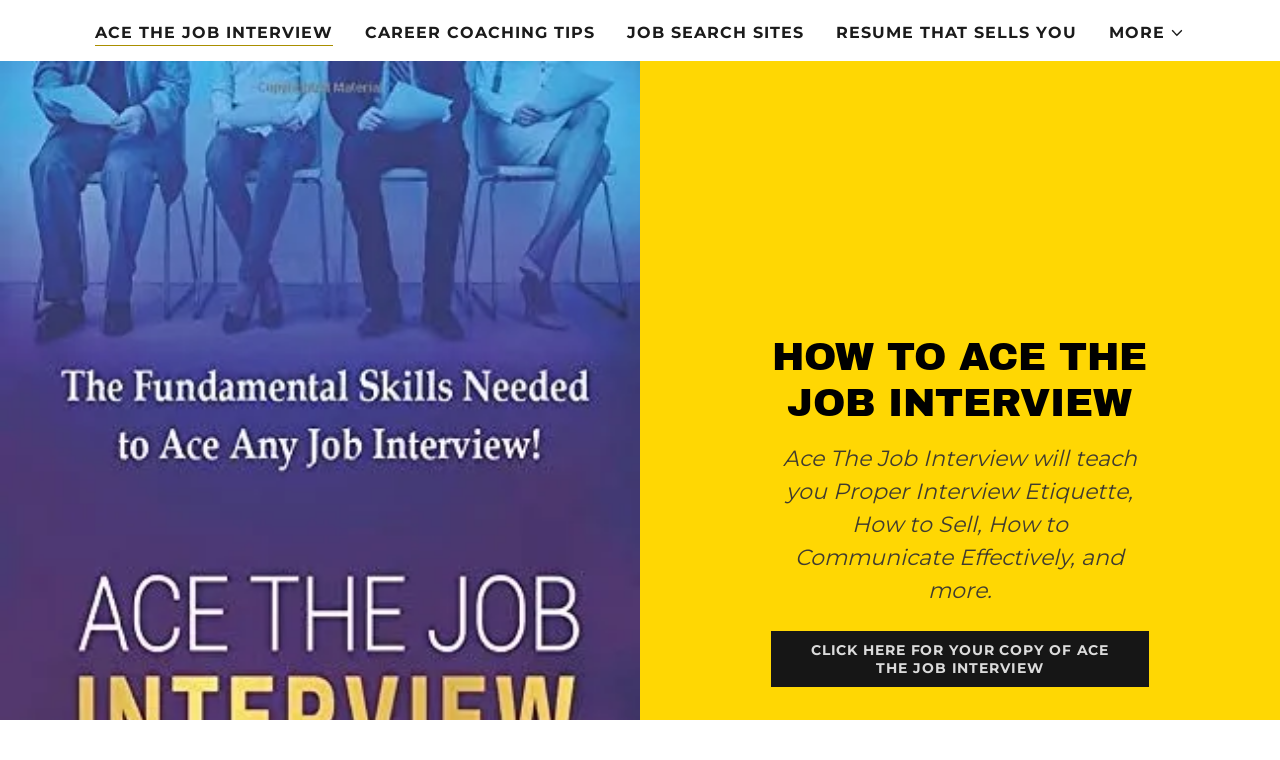

--- FILE ---
content_type: text/html;charset=utf-8
request_url: https://acethejobinterview.win/
body_size: 15593
content:
<!DOCTYPE html><html lang="en-US"><head><meta charSet="utf-8"/><meta http-equiv="X-UA-Compatible" content="IE=edge"/><meta name="viewport" content="width=device-width, initial-scale=1"/><title>ACE THE JOB INTERVIEW</title><meta name="description" content="LEARN HOW TO ACE A JOB INTERVIEW
Ace The Job Interview, The Fundamental Skills to Ace Any Job Interview will teach you proper interview etiquette, teach you How to Sell Yourself, and even develop and deliver an excellent Value Proposition, also known as the Elevator Pitch.  

Career Counselors and Coaches, including myself, a Job Coach and former Workforce Services Representative are a big believer to always prepare for the job interview.  Even if you don’t have an interview currently scheduled, I’d suggest you prepare for your future today!

Whether you are applying for an entry-level position or a senior role or you’re going up to a board for a performance review for an advancement position in the company or presenting your case to your manager for a pay raise, Ace The Job Interview, The Fundamental Skills to Ace Any Job Interview will help you prepare for those as well.

Ace The Job Interview, The Fundamental Skills to Ace Any Job Interview will teach you what the employer is looking for when they ask you some interview questions.  These skills mentioned in this book, Ace The Job Interview, are The Fundamental Skills to Ace Any Job Interview.

A job interview gives you the opportunity to make a great impression on a potential employer.
Find out how to ace your interview with tips, techniques and strategies in this book, Ace The Job Interview, The Fundamental Skills to Ace Any Job Interview.


ACE THE JOB INTERVIEW
THE FUNDAMENTAL SKILLS NEEDED TO ACE ANY JOB INTERVIEW
By: Robert Ritua, MBA, Job Coach
Introduction

“Give a man a fish and you feed him for a day. Teach a man to fish and you feed him for a lifetime.” -Proverb 
 
The hiring process most businesses use is designed to eliminate as many job applicants as possible to narrow their search for the most qualified candidate for the position.  The objective for you as a job seeker is to make it through the selection and screening process.  
 
Some of the topics covered in this book are communication and interpersonal skills, selling, emotional and ethical intelligence, critical thinking and problem-solving skills, impromptu speaking, and even business etiquette and honing your personality.  These skills and professional values are the fundamentals to ace any job interview.  Most other job interview books that I have read or have come across just briefly mention these professional values and soft skills, if they mention them at all.  Use this book as a supplement to your library of materials to guide you throughout the job-seeking and screening process. 
 
Although this book gives examples of answers to some common interview questions as well, the answers are not meant for you to memorize and use.  The intent is to get you to tap into and apply some of your own professional values and skills to come up with your own unique and genuine answers so that you stand out from other potential candidates.  This book will help you even more effectively utilize some of the professional values and skills you already possess to strategically and competitively interview with confidence and poise.  Tapping into these skills and professional values will not only help in a job interview, but will also help you keep your job, as these are key traits that employers require an employee to have.   
 
“Studies by Stanford Research Institute and the Carnegie Mellon Foundation among Fortune 500 CEOs have discovered that 75% of long-term job success resulted from soft skills and only 25% from technical skills.” (1)

However, it is worth mentioning here that this does not mean that hard skills are not important.  Hard skills are still necessary,  Just because I am meticulous, pay attention to detail, can stay calm and cool headed in stressful situations, am coachable, and am able to have a steady hand when I use a scalpel doesn’t necessarily makes  me well qualified to perform the duties of a surgeon.  You still need the knowledge and the know-how to be successful.

This book cannot teach you the specific knowledge and the technical skills needed for a job.  If you are an auto mechanic or a registered nurse or even a lawyer, this book does not have the capacity to cover the education, training, and the technical skills for your profession.  Besides, I am most likely not the subject-matter expert in your profession.  You must assess yourself, your qualifications, and acknowledge your strengths and work on your weaknesses.
Most of you take the time to master your profession but you rarely take the time to master job interviews.  You use your skills at home and at work.  You should use your skills in a job interview, as well.  Although this book may be considered an introductory course to the skills needed to ace any job interview, at the end of each chapter, I also offer exercises or more suggested reading to help further enhance those skills.  Everyone are great at something but there is always room for improvement; so personal growth is very important.  Make it a habit to apply these skills on a consistent basis to continuously improve and be even more prepared for interviews.

The methods taught in this book are not 100% guaranteed to get you a job.  Results vary according to the individual and circumstances.  There are many different reasons   the methods you are using may not be working for you.  It may be the amount of time and effort you spend preparing for the job interview, or your level of job interviewing skills such as your emotional intelligence, or your interpersonal and communication skills.  It may be the way you conducted yourself in the job interview, the way you dressed or even how you were referred for the job.  You may have even interviewed well but the employer elected to hire another candidate instead of you.

Because I cannot guarantee that you will dedicate your time and effort in continuously becoming even better in your professional values and soft skills, this book does not guarantee you will get a job.  Only you can guarantee your success.   

Throughout this book, I share with you some of my knowledge and expertise from my experience in workforce services, career and life coaching, serving in the military, and as a member of the Society for Human Resource Management (SHRM), a Graduate in Master Business Administration (MBA), a Business Owner, and a previous Jobseeker.

If you need further job coaching or even resume development, please contact me for a special price discount offer for those of you who purchased this book. 
 
I encourage you to visit my website and follow me in social media to share your experiences as well as to connect with and learn from other business professionals in the global community. 

Wish you the best.
Robert Ritua, MBA, Job Coach

GET YOUR COPY OF ACE THE JOB INTERVIEW, THE FUNDAMENTAL SKILLS TO ACE ANY JOB INTERVIEW TODAY!!!1
It is the only job interview coaching guidebook that covers the fundamental skills needed to Ace Any Job Interview. 


Most of us take the time to master our profession but we rarely take the time to master job interviews. 


After reading this book, you&#x27;ll Learn to Answer Interview Questions and Make A Good Impression in a Job Interview by Applying Your:
· Self-Confidence, Enthusiasm, and Positive Attitude
· Impromptu Skills and Creativity
· Storytelling Skills
· Personality and Interpersonal Skills
· Sales, Marketing, and Negotiating Skills
· And more…


+ Special price offer of resume development for purchasing your copy of the book


This book will help you even more effectively utilize some of the professional values and skills you already possess to strategically and competitively interview with confidence and poise.
Must Have Guide For:
· First-Time Job Seekers
· School Seniors, College Students, and Graduates
· Those Seeking Entry Level to Mid-Level Jobs
· Those Seeking a Career Change
· Those with a Questionable Background History


10% of the proceeds of the book goes towards supporting United Way.
United Way’s mission improves lives by mobilizing the caring power of communities around the world to advance the common good. Diversity &amp; Inclusion: United Way fights for the health, education, and financial stability of every person in every community. "/><meta name="author" content="Ace The Job Interview"/><meta name="generator" content="Starfield Technologies; Go Daddy Website Builder 8.0.0000"/><link rel="manifest" href="/manifest.webmanifest"/><link rel="apple-touch-icon" sizes="57x57" href="//img1.wsimg.com/isteam/ip/static/pwa-app/logo-default.png/:/rs=w:57,h:57,m"/><link rel="apple-touch-icon" sizes="60x60" href="//img1.wsimg.com/isteam/ip/static/pwa-app/logo-default.png/:/rs=w:60,h:60,m"/><link rel="apple-touch-icon" sizes="72x72" href="//img1.wsimg.com/isteam/ip/static/pwa-app/logo-default.png/:/rs=w:72,h:72,m"/><link rel="apple-touch-icon" sizes="114x114" href="//img1.wsimg.com/isteam/ip/static/pwa-app/logo-default.png/:/rs=w:114,h:114,m"/><link rel="apple-touch-icon" sizes="120x120" href="//img1.wsimg.com/isteam/ip/static/pwa-app/logo-default.png/:/rs=w:120,h:120,m"/><link rel="apple-touch-icon" sizes="144x144" href="//img1.wsimg.com/isteam/ip/static/pwa-app/logo-default.png/:/rs=w:144,h:144,m"/><link rel="apple-touch-icon" sizes="152x152" href="//img1.wsimg.com/isteam/ip/static/pwa-app/logo-default.png/:/rs=w:152,h:152,m"/><link rel="apple-touch-icon" sizes="180x180" href="//img1.wsimg.com/isteam/ip/static/pwa-app/logo-default.png/:/rs=w:180,h:180,m"/><meta property="og:url" content="https://acethejobinterview.win/ace-the-job-interview"/>
<meta property="og:site_name" content="Ace The Job Interview"/>
<meta property="og:title" content="Ace The Job Interview"/>
<meta property="og:description" content="Ace The Job Interview will teach you Proper Interview Etiquette, How to Sell, How to Communicate Effectively, and more."/>
<meta property="og:type" content="website"/>
<meta property="og:image" content="https://img1.wsimg.com/isteam/ip/62ccfeec-c7ec-4af4-a4aa-3f87761cda8e/Copy%201.png"/>
<meta property="og:locale" content="en_US"/>
<meta name="twitter:card" content="summary"/>
<meta name="twitter:title" content="Ace The Job Interview"/>
<meta name="twitter:description" content="HOW TO ACE THE JOB INTERVIEW"/>
<meta name="twitter:image" content="https://img1.wsimg.com/isteam/ip/62ccfeec-c7ec-4af4-a4aa-3f87761cda8e/Copy%201.png"/>
<meta name="twitter:image:alt" content="Ace The Job Interview"/>
<meta name="theme-color" content="#FFD703"/>
<meta name="google-site-verification" content="ceBcNRTO6gHUnTP1-uWlz_euTqcHg2n65pJqMsm7_F4"/><style data-inline-fonts>/* latin-ext */
@font-face {
  font-family: 'Archivo Black';
  font-style: normal;
  font-weight: 400;
  font-display: swap;
  src: url(https://img1.wsimg.com/gfonts/s/archivoblack/v23/HTxqL289NzCGg4MzN6KJ7eW6CYKF_i7y.woff2) format('woff2');
  unicode-range: U+0100-02BA, U+02BD-02C5, U+02C7-02CC, U+02CE-02D7, U+02DD-02FF, U+0304, U+0308, U+0329, U+1D00-1DBF, U+1E00-1E9F, U+1EF2-1EFF, U+2020, U+20A0-20AB, U+20AD-20C0, U+2113, U+2C60-2C7F, U+A720-A7FF;
}
/* latin */
@font-face {
  font-family: 'Archivo Black';
  font-style: normal;
  font-weight: 400;
  font-display: swap;
  src: url(https://img1.wsimg.com/gfonts/s/archivoblack/v23/HTxqL289NzCGg4MzN6KJ7eW6CYyF_g.woff2) format('woff2');
  unicode-range: U+0000-00FF, U+0131, U+0152-0153, U+02BB-02BC, U+02C6, U+02DA, U+02DC, U+0304, U+0308, U+0329, U+2000-206F, U+20AC, U+2122, U+2191, U+2193, U+2212, U+2215, U+FEFF, U+FFFD;
}

/* cyrillic-ext */
@font-face {
  font-family: 'Montserrat';
  font-style: normal;
  font-weight: 400;
  font-display: swap;
  src: url(https://img1.wsimg.com/gfonts/s/montserrat/v31/JTUSjIg1_i6t8kCHKm459WRhyzbi.woff2) format('woff2');
  unicode-range: U+0460-052F, U+1C80-1C8A, U+20B4, U+2DE0-2DFF, U+A640-A69F, U+FE2E-FE2F;
}
/* cyrillic */
@font-face {
  font-family: 'Montserrat';
  font-style: normal;
  font-weight: 400;
  font-display: swap;
  src: url(https://img1.wsimg.com/gfonts/s/montserrat/v31/JTUSjIg1_i6t8kCHKm459W1hyzbi.woff2) format('woff2');
  unicode-range: U+0301, U+0400-045F, U+0490-0491, U+04B0-04B1, U+2116;
}
/* vietnamese */
@font-face {
  font-family: 'Montserrat';
  font-style: normal;
  font-weight: 400;
  font-display: swap;
  src: url(https://img1.wsimg.com/gfonts/s/montserrat/v31/JTUSjIg1_i6t8kCHKm459WZhyzbi.woff2) format('woff2');
  unicode-range: U+0102-0103, U+0110-0111, U+0128-0129, U+0168-0169, U+01A0-01A1, U+01AF-01B0, U+0300-0301, U+0303-0304, U+0308-0309, U+0323, U+0329, U+1EA0-1EF9, U+20AB;
}
/* latin-ext */
@font-face {
  font-family: 'Montserrat';
  font-style: normal;
  font-weight: 400;
  font-display: swap;
  src: url(https://img1.wsimg.com/gfonts/s/montserrat/v31/JTUSjIg1_i6t8kCHKm459Wdhyzbi.woff2) format('woff2');
  unicode-range: U+0100-02BA, U+02BD-02C5, U+02C7-02CC, U+02CE-02D7, U+02DD-02FF, U+0304, U+0308, U+0329, U+1D00-1DBF, U+1E00-1E9F, U+1EF2-1EFF, U+2020, U+20A0-20AB, U+20AD-20C0, U+2113, U+2C60-2C7F, U+A720-A7FF;
}
/* latin */
@font-face {
  font-family: 'Montserrat';
  font-style: normal;
  font-weight: 400;
  font-display: swap;
  src: url(https://img1.wsimg.com/gfonts/s/montserrat/v31/JTUSjIg1_i6t8kCHKm459Wlhyw.woff2) format('woff2');
  unicode-range: U+0000-00FF, U+0131, U+0152-0153, U+02BB-02BC, U+02C6, U+02DA, U+02DC, U+0304, U+0308, U+0329, U+2000-206F, U+20AC, U+2122, U+2191, U+2193, U+2212, U+2215, U+FEFF, U+FFFD;
}
/* cyrillic-ext */
@font-face {
  font-family: 'Montserrat';
  font-style: normal;
  font-weight: 700;
  font-display: swap;
  src: url(https://img1.wsimg.com/gfonts/s/montserrat/v31/JTUSjIg1_i6t8kCHKm459WRhyzbi.woff2) format('woff2');
  unicode-range: U+0460-052F, U+1C80-1C8A, U+20B4, U+2DE0-2DFF, U+A640-A69F, U+FE2E-FE2F;
}
/* cyrillic */
@font-face {
  font-family: 'Montserrat';
  font-style: normal;
  font-weight: 700;
  font-display: swap;
  src: url(https://img1.wsimg.com/gfonts/s/montserrat/v31/JTUSjIg1_i6t8kCHKm459W1hyzbi.woff2) format('woff2');
  unicode-range: U+0301, U+0400-045F, U+0490-0491, U+04B0-04B1, U+2116;
}
/* vietnamese */
@font-face {
  font-family: 'Montserrat';
  font-style: normal;
  font-weight: 700;
  font-display: swap;
  src: url(https://img1.wsimg.com/gfonts/s/montserrat/v31/JTUSjIg1_i6t8kCHKm459WZhyzbi.woff2) format('woff2');
  unicode-range: U+0102-0103, U+0110-0111, U+0128-0129, U+0168-0169, U+01A0-01A1, U+01AF-01B0, U+0300-0301, U+0303-0304, U+0308-0309, U+0323, U+0329, U+1EA0-1EF9, U+20AB;
}
/* latin-ext */
@font-face {
  font-family: 'Montserrat';
  font-style: normal;
  font-weight: 700;
  font-display: swap;
  src: url(https://img1.wsimg.com/gfonts/s/montserrat/v31/JTUSjIg1_i6t8kCHKm459Wdhyzbi.woff2) format('woff2');
  unicode-range: U+0100-02BA, U+02BD-02C5, U+02C7-02CC, U+02CE-02D7, U+02DD-02FF, U+0304, U+0308, U+0329, U+1D00-1DBF, U+1E00-1E9F, U+1EF2-1EFF, U+2020, U+20A0-20AB, U+20AD-20C0, U+2113, U+2C60-2C7F, U+A720-A7FF;
}
/* latin */
@font-face {
  font-family: 'Montserrat';
  font-style: normal;
  font-weight: 700;
  font-display: swap;
  src: url(https://img1.wsimg.com/gfonts/s/montserrat/v31/JTUSjIg1_i6t8kCHKm459Wlhyw.woff2) format('woff2');
  unicode-range: U+0000-00FF, U+0131, U+0152-0153, U+02BB-02BC, U+02C6, U+02DA, U+02DC, U+0304, U+0308, U+0329, U+2000-206F, U+20AC, U+2122, U+2191, U+2193, U+2212, U+2215, U+FEFF, U+FFFD;
}
</style><style>.x{-ms-text-size-adjust:100%;-webkit-text-size-adjust:100%;-webkit-tap-highlight-color:rgba(0,0,0,0);margin:0;box-sizing:border-box}.x *,.x :after,.x :before{box-sizing:inherit}.x-el a[href^="mailto:"]:not(.x-el),.x-el a[href^="tel:"]:not(.x-el){color:inherit;font-size:inherit;text-decoration:inherit}.x-el-article,.x-el-aside,.x-el-details,.x-el-figcaption,.x-el-figure,.x-el-footer,.x-el-header,.x-el-hgroup,.x-el-main,.x-el-menu,.x-el-nav,.x-el-section,.x-el-summary{display:block}.x-el-audio,.x-el-canvas,.x-el-progress,.x-el-video{display:inline-block;vertical-align:baseline}.x-el-audio:not([controls]){display:none;height:0}.x-el-template{display:none}.x-el-a{background-color:transparent;color:inherit}.x-el-a:active,.x-el-a:hover{outline:0}.x-el-abbr[title]{border-bottom:1px dotted}.x-el-b,.x-el-strong{font-weight:700}.x-el-dfn{font-style:italic}.x-el-mark{background:#ff0;color:#000}.x-el-small{font-size:80%}.x-el-sub,.x-el-sup{font-size:75%;line-height:0;position:relative;vertical-align:baseline}.x-el-sup{top:-.5em}.x-el-sub{bottom:-.25em}.x-el-img{vertical-align:middle;border:0}.x-el-svg:not(:root){overflow:hidden}.x-el-figure{margin:0}.x-el-hr{box-sizing:content-box;height:0}.x-el-pre{overflow:auto}.x-el-code,.x-el-kbd,.x-el-pre,.x-el-samp{font-family:monospace,monospace;font-size:1em}.x-el-button,.x-el-input,.x-el-optgroup,.x-el-select,.x-el-textarea{color:inherit;font:inherit;margin:0}.x-el-button{overflow:visible}.x-el-button,.x-el-select{text-transform:none}.x-el-button,.x-el-input[type=button],.x-el-input[type=reset],.x-el-input[type=submit]{-webkit-appearance:button;cursor:pointer}.x-el-button[disabled],.x-el-input[disabled]{cursor:default}.x-el-button::-moz-focus-inner,.x-el-input::-moz-focus-inner{border:0;padding:0}.x-el-input{line-height:normal}.x-el-input[type=checkbox],.x-el-input[type=radio]{box-sizing:border-box;padding:0}.x-el-input[type=number]::-webkit-inner-spin-button,.x-el-input[type=number]::-webkit-outer-spin-button{height:auto}.x-el-input[type=search]{-webkit-appearance:textfield;box-sizing:content-box}.x-el-input[type=search]::-webkit-search-cancel-button,.x-el-input[type=search]::-webkit-search-decoration{-webkit-appearance:none}.x-el-textarea{border:0}.x-el-fieldset{border:1px solid silver;margin:0 2px;padding:.35em .625em .75em}.x-el-legend{border:0;padding:0}.x-el-textarea{overflow:auto}.x-el-optgroup{font-weight:700}.x-el-table{border-collapse:collapse;border-spacing:0}.x-el-td,.x-el-th{padding:0}.x{-webkit-font-smoothing:antialiased}.x-el-hr{border:0}.x-el-fieldset,.x-el-input,.x-el-select,.x-el-textarea{margin-top:0;margin-bottom:0}.x-el-fieldset,.x-el-input[type=email],.x-el-input[type=text],.x-el-textarea{width:100%}.x-el-label{vertical-align:middle}.x-el-input{border-style:none;padding:.5em;vertical-align:middle}.x-el-select:not([multiple]){vertical-align:middle}.x-el-textarea{line-height:1.75;padding:.5em}.x-el.d-none{display:none!important}.sideline-footer{margin-top:auto}.disable-scroll{touch-action:none;overflow:hidden;position:fixed;max-width:100vw}@-webkit-keyframes loaderscale{0%{transform:scale(1);opacity:1}45%{transform:scale(.1);opacity:.7}80%{transform:scale(1);opacity:1}}@keyframes loaderscale{0%{transform:scale(1);opacity:1}45%{transform:scale(.1);opacity:.7}80%{transform:scale(1);opacity:1}}.x-loader svg{display:inline-block}.x-loader svg:first-child{-webkit-animation:loaderscale .75s cubic-bezier(.2,.68,.18,1.08) -.24s infinite;animation:loaderscale .75s cubic-bezier(.2,.68,.18,1.08) -.24s infinite}.x-loader svg:nth-child(2){-webkit-animation:loaderscale .75s cubic-bezier(.2,.68,.18,1.08) -.12s infinite;animation:loaderscale .75s cubic-bezier(.2,.68,.18,1.08) -.12s infinite}.x-loader svg:nth-child(3){-webkit-animation:loaderscale .75s cubic-bezier(.2,.68,.18,1.08) 0s infinite;animation:loaderscale .75s cubic-bezier(.2,.68,.18,1.08) 0s infinite}.x-icon>svg{transition:transform .33s ease-in-out}.x-icon>svg.rotate-90{transform:rotate(-90deg)}.x-icon>svg.rotate90{transform:rotate(90deg)}.x-icon>svg.rotate-180{transform:rotate(-180deg)}.x-icon>svg.rotate180{transform:rotate(180deg)}.x-rt:after{content:"";clear:both}.x-rt ol,.x-rt ul{text-align:left}.x-rt p{margin:0}.x-rt br{clear:both}.mte-inline-block{display:inline-block}@media only screen and (min-device-width:1025px){:root select,_::-webkit-full-page-media,_:future{font-family:sans-serif!important}}

</style>
<style>/*
Copyright 2017 The Archivo Black Project Authors (https://github.com/Omnibus-Type/ArchivoBlack)

This Font Software is licensed under the SIL Open Font License, Version 1.1.
This license is copied below, and is also available with a FAQ at: http://scripts.sil.org/OFL

—————————————————————————————-
SIL OPEN FONT LICENSE Version 1.1 - 26 February 2007
—————————————————————————————-
*/

/*
Copyright 2011 The Montserrat Project Authors (https://github.com/JulietaUla/Montserrat)

This Font Software is licensed under the SIL Open Font License, Version 1.1.
This license is copied below, and is also available with a FAQ at: http://scripts.sil.org/OFL

—————————————————————————————-
SIL OPEN FONT LICENSE Version 1.1 - 26 February 2007
—————————————————————————————-
*/
</style>
<style data-glamor="cxs-default-sheet">.x .c1-1{letter-spacing:normal}.x .c1-2{text-transform:none}.x .c1-3{background-color:rgb(255, 255, 255)}.x .c1-4{width:100%}.x .c1-5 > div{position:relative}.x .c1-6 > div{overflow:hidden}.x .c1-7 > div{margin-top:auto}.x .c1-8 > div{margin-right:auto}.x .c1-9 > div{margin-bottom:auto}.x .c1-a > div{margin-left:auto}.x .c1-b{font-family:'Montserrat', arial, sans-serif}.x .c1-c{font-size:16px}.x .c1-h{background-color:rgb(255, 215, 3)}.x .c1-i{padding-top:56px}.x .c1-j{padding-bottom:56px}.x .c1-k{padding:0px !important}.x .c1-n{display:none}.x .c1-p{position:relative}.x .c1-q{padding-top:24px}.x .c1-r{padding-bottom:24px}.x .c1-s{padding-left:24px}.x .c1-t{padding-right:24px}.x .c1-u{z-index:auto}.x .c1-z{align-items:center}.x .c1-10{flex-wrap:nowrap}.x .c1-11{display:flex}.x .c1-12{margin-top:0px}.x .c1-13{margin-right:0px}.x .c1-14{margin-bottom:0px}.x .c1-15{margin-left:0px}.x .c1-16{[object -object]:0px}.x .c1-18{width:30%}.x .c1-19{padding-right:0px}.x .c1-1a{padding-left:0px}.x .c1-1b{letter-spacing:inherit}.x .c1-1c{text-transform:inherit}.x .c1-1d{text-decoration:none}.x .c1-1e{word-wrap:break-word}.x .c1-1f{overflow-wrap:break-word}.x .c1-1g{cursor:pointer}.x .c1-1h{justify-content:flex-start}.x .c1-1i{border-top:0px}.x .c1-1j{border-right:0px}.x .c1-1k{border-bottom:0px}.x .c1-1l{border-left:0px}.x .c1-1m{color:rgb(27, 27, 27)}.x .c1-1n{font-weight:inherit}.x .c1-1o:hover{color:rgb(138, 116, 1)}.x .c1-1p:active{color:rgb(58, 48, 0)}.x .c1-1q{color:inherit}.x .c1-1r{display:inline-block}.x .c1-1s{vertical-align:top}.x .c1-1t{padding-top:6px}.x .c1-1u{padding-right:6px}.x .c1-1v{padding-bottom:6px}.x .c1-1w{padding-left:6px}.x .c1-1x{width:70%}.x .c1-1y{text-align:left}.x .c1-1z{padding-left:8px}.x .c1-20{padding-right:8px}.x .c1-21{justify-content:flex-end}.x .c1-22{margin-left:auto}.x .c1-23{margin-right:auto}.x .c1-24{max-width:100%}.x .c1-25{padding-top:0px}.x .c1-26{padding-bottom:0px}.x .c1-28{min-width:100%}.x .c1-29{flex-basis:auto}.x .c1-2a{justify-content:center}.x .c1-2b{padding-top:5px}.x .c1-2c{line-height:24px}.x .c1-2d{-webkit-margin-before:0}.x .c1-2e{-webkit-margin-after:0}.x .c1-2f{-webkit-padding-start:0}.x .c1-2g{color:rgb(94, 94, 94)}.x .c1-2h{margin-bottom:none}.x .c1-2i{list-style:none}.x .c1-2j{padding-left:32px}.x .c1-2k{white-space:nowrap}.x .c1-2l{visibility:hidden}.x .c1-2m:first-child{margin-left:0}.x .c1-2n:first-child{padding-left:0}.x .c1-2o{letter-spacing:0.063em}.x .c1-2p{text-transform:uppercase}.x .c1-2q{display:block}.x .c1-2r{margin-bottom:-1px}.x .c1-2s{font-weight:700}.x .c1-2t{border-bottom:1px solid}.x .c1-2u{border-color:rgb(170, 143, 0)}.x .c1-2v:hover{color:rgb(84, 70, 0)}.x .c1-2w:active{color:rgb(138, 116, 1)}.x .c1-2x{margin-left:-6px}.x .c1-2y{margin-right:-6px}.x .c1-2z{margin-top:-6px}.x .c1-30{margin-bottom:-6px}.x .c1-31{transition:transform .33s ease-in-out}.x .c1-32{transform:rotate(0deg)}.x .c1-33{vertical-align:middle}.x .c1-34{border-radius:4px}.x .c1-35{box-shadow:0 3px 6px 3px rgba(0,0,0,0.24)}.x .c1-36{padding-top:16px}.x .c1-37{padding-bottom:16px}.x .c1-38{padding-left:16px}.x .c1-39{padding-right:16px}.x .c1-3a{position:absolute}.x .c1-3b{right:0px}.x .c1-3c{top:32px}.x .c1-3d{max-height:45vh}.x .c1-3e{overflow-y:auto}.x .c1-3f{z-index:1003}.x .c1-3i:last-child{margin-bottom:0}.x .c1-3j{margin-bottom:8px}.x .c1-3k{margin-top:8px}.x .c1-3l{line-height:1.5}.x .c1-3m{background-color:rgb(22, 22, 22)}.x .c1-3n{position:fixed}.x .c1-3o{top:0px}.x .c1-3p{height:100%}.x .c1-3q{z-index:10002}.x .c1-3r{-webkit-overflow-scrolling:touch}.x .c1-3s{transform:translateX(-150vw)}.x .c1-3t{overscroll-behavior:contain}.x .c1-3u{box-shadow:0 2px 6px 0px rgba(0,0,0,0.2)}.x .c1-3v{transition:transform .3s ease-in-out}.x .c1-3w{overflow:hidden}.x .c1-3x{flex-direction:column}.x .c1-3y{color:rgb(247, 247, 247)}.x .c1-3z{line-height:1.3em}.x .c1-40{font-style:normal}.x .c1-41{top:15px}.x .c1-42{right:15px}.x .c1-43{font-size:28px}.x .c1-44:hover{color:rgb(255, 215, 3)}.x .c1-49{overflow-x:hidden}.x .c1-4a{overscroll-behavior:none}.x .c1-4f{color:rgb(164, 164, 164)}.x .c1-4g{border-color:rgba(76, 76, 76, 0.5)}.x .c1-4h{border-bottom-width:1px}.x .c1-4i{border-bottom-style:solid}.x .c1-4j:last-child{border-bottom:0}.x .c1-4k{min-width:200px}.x .c1-4l{justify-content:space-between}.x .c1-4m{font-size:22px}.x .c1-4n:active{color:rgb(255, 215, 3)}.x .c1-4t{font-weight:400}.x .c1-4u{min-height:350px}.x .c1-4y{align-self:stretch}.x .c1-4z{flex-grow:1}.x .c1-50{align-items:stretch}.x .c1-51{justify-content:stretch}.x .c1-53{text-align:center}.x .c1-54{border-width:0 !important}.x .c1-55{aspect-ratio:auto}.x .c1-56{border-radius:0px}.x .c1-57{box-sizing:border-box}.x .c1-58{flex-direction:row}.x .c1-59{flex-wrap:wrap}.x .c1-5d{flex-shrink:1}.x .c1-5e{flex-basis:100%}.x .c1-5f alignItems{align-items:center}.x .c1-5j{padding-top:32px}.x .c1-5k{padding-bottom:32px}.x .c1-5l > :nth-child(n){margin-bottom:8px}.x .c1-5m  > :last-child{margin-bottom:0 !important}.x .c1-5q{width:inherit}.x .c1-5r{line-height:1.2}.x .c1-5s{font-family:'Archivo Black', arial, sans-serif}.x .c1-5t{color:rgb(0, 0, 0)}.x .c1-5y{white-space:pre-line}.x .c1-5z{word-wrap:normal !important}.x .c1-60{overflow-wrap:normal !important}.x .c1-61{width:auto}.x .c1-62{overflow:visible}.x .c1-63{left:0px}.x .c1-64{font-size:25px}.x .c1-69{font-size:19px}.x .c1-6e{margin-top:16px}.x .c1-6f > p{margin-top:0}.x .c1-6g > p{margin-right:0}.x .c1-6h > p{margin-bottom:0}.x .c1-6i > p{margin-left:0}.x .c1-6j{color:rgb(63, 59, 48)}.x .c1-6k{font-size:inherit !important}.x .c1-6l{line-height:inherit}.x .c1-6m{font-style:italic}.x .c1-6n{text-decoration:line-through}.x .c1-6o{text-decoration:underline}.x .c1-6p{margin-top:24px}.x .c1-6q{column-gap:24px}.x .c1-6r{row-gap:24px}.x .c1-6s{border-style:none}.x .c1-6t{display:inline-flex}.x .c1-6u{padding-right:32px}.x .c1-6v{padding-top:8px}.x .c1-6w{padding-bottom:8px}.x .c1-6x{min-height:56px}.x .c1-6y{color:rgb(219, 219, 219)}.x .c1-6z{text-shadow:none}.x .c1-70{font-size:14px}.x .c1-71:hover{background-color:rgb(0, 0, 0)}.x .c1-77{margin-top:32px}.x .c1-78 a{text-decoration:none}.x .c1-79 a{font-weight:inherit}.x .c1-7b{display:inline}.x .c1-7c{color:inherit !important}.x .c1-7d:hover{color:rgb(64, 64, 64)}.x .c1-7e:active{color:rgb(21, 21, 21)}.x .c1-7f{line-height:1.4}.x .c1-7g{margin-bottom:40px}.x .c1-7h{color:rgb(173, 146, 2)}.x .c1-7i{font-size:unset}.x .c1-7j{font-family:unset}.x .c1-7k{letter-spacing:unset}.x .c1-7l{text-transform:unset}.x .c1-7o{margin-right:-12px}.x .c1-7p{margin-bottom:-24px}.x .c1-7q{margin-left:-12px}.x .c1-7v{padding-right:12px}.x .c1-7w{padding-left:12px}.x .c1-83 > *{max-width:100%}.x .c1-84 > :nth-child(n){margin-bottom:24px}.x .c1-85{line-height:1.25}.x .c1-86 > p > ol{text-align:left}.x .c1-87 > p > ol{display:block}.x .c1-88 > p > ol{padding-left:1.3em}.x .c1-89 > p > ol{margin-left:16px}.x .c1-8a > p > ol{margin-right:16px}.x .c1-8b > p > ol{margin-top:auto}.x .c1-8c > p > ol{margin-bottom:auto}.x .c1-8d > p > ul{text-align:left}.x .c1-8e > p > ul{display:block}.x .c1-8f > p > ul{padding-left:1.3em}.x .c1-8g > p > ul{margin-left:16px}.x .c1-8h > p > ul{margin-right:16px}.x .c1-8i > p > ul{margin-top:auto}.x .c1-8j > p > ul{margin-bottom:auto}.x .c1-8k > ul{text-align:left}.x .c1-8l > ul{display:block}.x .c1-8m > ul{padding-left:1.3em}.x .c1-8n > ul{margin-left:16px}.x .c1-8o > ul{margin-right:16px}.x .c1-8p > ul{margin-top:auto}.x .c1-8q > ul{margin-bottom:auto}.x .c1-8r > ol{text-align:left}.x .c1-8s > ol{display:block}.x .c1-8t > ol{padding-left:1.3em}.x .c1-8u > ol{margin-left:16px}.x .c1-8v > ol{margin-right:16px}.x .c1-8w > ol{margin-top:auto}.x .c1-8x > ol{margin-bottom:auto}.x .c1-8y{flex-grow:0}.x .c1-8z{color:rgb(22, 21, 20)}.x .c1-90:hover{background-color:rgb(245, 210, 75)}.x .c1-91{background-color:rgb(0, 0, 0)}.x .c1-92{flex-grow:3}.x .c1-95{color:rgb(145, 145, 145)}.x .c1-97{padding-left:none}.x .c1-98{padding-right:none}.x .c1-99{row-gap:0px}.x .c1-9a{column-gap:0px}.x .c1-9b [data-typography]{color:inherit}.x .c1-9c{color:rgb(255, 215, 3)}.x .c1-9d{color:rgb(226, 226, 226)}.x .c1-9e{list-style-type:none}</style>
<style data-glamor="cxs-xs-sheet">@media (max-width: 767px){.x .c1-l{padding-top:40px}}@media (max-width: 767px){.x .c1-m{padding-bottom:40px}}@media (max-width: 767px){.x .c1-4v{min-height:auto}}@media (max-width: 767px){.x .c1-4w{flex-direction:column}}@media (max-width: 767px){.x .c1-7m > :nth-child(n){margin-bottom:24px}}@media (max-width: 767px){.x .c1-7n  > :last-child{margin-bottom:0 !important}}@media (max-width: 767px){.x .c1-9f{display:flex}}@media (max-width: 767px){.x .c1-9g{padding-top:4px}}@media (max-width: 767px){.x .c1-9h{padding-bottom:4px}}</style>
<style data-glamor="cxs-sm-sheet">@media (min-width: 768px){.x .c1-d{font-size:16px}}@media (min-width: 768px) and (max-width: 1023px){.x .c1-3h{right:0px}}@media (min-width: 768px){.x .c1-45{font-size:30px}}@media (min-width: 768px){.x .c1-4b{width:100%}}@media (min-width: 768px){.x .c1-4o{font-size:22px}}@media (min-width: 768px){.x .c1-5u{font-size:33px}}@media (min-width: 768px){.x .c1-65{font-size:26px}}@media (min-width: 768px){.x .c1-6a{font-size:19px}}@media (min-width: 768px){.x .c1-72{width:auto}}@media (min-width: 768px){.x .c1-73{font-size:14px}}@media (min-width: 768px){.x .c1-7r{margin-top:0}}@media (min-width: 768px){.x .c1-7s{margin-right:-24px}}@media (min-width: 768px){.x .c1-7t{margin-bottom:-48px}}@media (min-width: 768px){.x .c1-7u{margin-left:-24px}}@media (min-width: 768px){.x .c1-7x{flex-basis:66.66666666666666%}}@media (min-width: 768px){.x .c1-7y{max-width:66.66666666666666%}}@media (min-width: 768px){.x .c1-7z{padding-top:0}}@media (min-width: 768px){.x .c1-80{padding-right:24px}}@media (min-width: 768px){.x .c1-81{padding-bottom:48px}}@media (min-width: 768px){.x .c1-82{padding-left:24px}}</style>
<style data-glamor="cxs-md-sheet">@media (min-width: 1024px){.x .c1-e{font-size:16px}}@media (min-width: 1024px){.x .c1-o{display:block}}@media (min-width: 1024px){.x .c1-v{padding-top:16px}}@media (min-width: 1024px){.x .c1-w{padding-bottom:16px}}@media (min-width: 1024px){.x .c1-x{padding-left:16px}}@media (min-width: 1024px){.x .c1-y{padding-right:16px}}@media (min-width: 1024px){.x .c1-17{display:none}}@media (min-width: 1024px){.x .c1-27{display:flex}}@media (min-width: 1024px) and (max-width: 1279px){.x .c1-3g{right:0px}}@media (min-width: 1024px){.x .c1-46{font-size:30px}}@media (min-width: 1024px){.x .c1-4c{width:984px}}@media (min-width: 1024px){.x .c1-4p{min-width:300px}}@media (min-width: 1024px){.x .c1-4q{font-size:22px}}@media (min-width: 1024px){.x .c1-4x{flex-direction:row}}@media (min-width: 1024px){.x .c1-52{width:50%}}@media (min-width: 1024px){.x .c1-5a{min-height:inherit}}@media (min-width: 1024px){.x .c1-5b{flex-grow:1}}@media (min-width: 1024px){.x .c1-5c{padding-top:0px}}@media (min-width: 1024px){.x .c1-5g{margin-left:16.666666666666664%}}@media (min-width: 1024px){.x .c1-5h{flex-basis:66.66666666666666%}}@media (min-width: 1024px){.x .c1-5i{max-width:66.66666666666666%}}@media (min-width: 1024px){.x .c1-5n{padding-top:72px}}@media (min-width: 1024px){.x .c1-5o{padding-bottom:72px}}@media (min-width: 1024px){.x .c1-5p{text-align:center}}@media (min-width: 1024px){.x .c1-5v{font-size:33px}}@media (min-width: 1024px){.x .c1-66{font-size:26px}}@media (min-width: 1024px){.x .c1-6b{font-size:19px}}@media (min-width: 1024px){.x .c1-74{font-size:14px}}@media (min-width: 1024px){.x .c1-7a{margin-top:56px}}@media (min-width: 1024px){.x .c1-93{flex-basis:0%}}@media (min-width: 1024px){.x .c1-94{max-width:none}}@media (min-width: 1024px){.x .c1-96{text-align:left}}</style>
<style data-glamor="cxs-lg-sheet">@media (min-width: 1280px){.x .c1-f{font-size:16px}}@media (min-width: 1280px){.x .c1-47{font-size:32px}}@media (min-width: 1280px){.x .c1-4d{width:1160px}}@media (min-width: 1280px){.x .c1-4r{font-size:22px}}@media (min-width: 1280px){.x .c1-5w{font-size:39px}}@media (min-width: 1280px){.x .c1-67{font-size:28px}}@media (min-width: 1280px){.x .c1-6c{font-size:19px}}@media (min-width: 1280px){.x .c1-75{font-size:14px}}</style>
<style data-glamor="cxs-xl-sheet">@media (min-width: 1536px){.x .c1-g{font-size:18px}}@media (min-width: 1536px){.x .c1-48{font-size:36px}}@media (min-width: 1536px){.x .c1-4e{width:1280px}}@media (min-width: 1536px){.x .c1-4s{font-size:24px}}@media (min-width: 1536px){.x .c1-5x{font-size:42px}}@media (min-width: 1536px){.x .c1-68{font-size:32px}}@media (min-width: 1536px){.x .c1-6d{font-size:21px}}@media (min-width: 1536px){.x .c1-76{font-size:16px}}</style>
<style>.page-inner { background-color: rgb(0, 0, 0); min-height: 100vh; }</style>
<script>"use strict";

if ('serviceWorker' in navigator) {
  window.addEventListener('load', function () {
    navigator.serviceWorker.register('/sw.js');
  });
}</script></head>
<body class="x  x-fonts-archivo-black x-fonts-montserrat"><div id="layout-62-ccfeec-c-7-ec-4-af-4-a-4-aa-3-f-87761-cda-8-e" class="layout layout-layout layout-layout-layout-9 locale-en-US lang-en"><div data-ux="Page" id="page-41645" class="x-el x-el-div x-el c1-1 c1-2 c1-3 c1-4 c1-5 c1-6 c1-7 c1-8 c1-9 c1-a c1-b c1-c c1-d c1-e c1-f c1-g c1-1 c1-2 c1-b c1-c c1-d c1-e c1-f c1-g"><div data-ux="Block" class="x-el x-el-div page-inner c1-1 c1-2 c1-b c1-c c1-d c1-e c1-f c1-g"><div id="0c90306a-000a-45dc-816b-dc30f9c99864" class="widget widget-header widget-header-header-9"><div data-ux="Header" role="main" data-aid="HEADER_WIDGET" id="n-41646" class="x-el x-el-div x-el x-el c1-1 c1-2 c1-b c1-c c1-d c1-e c1-f c1-g c1-1 c1-2 c1-h c1-b c1-c c1-d c1-e c1-f c1-g c1-1 c1-2 c1-b c1-c c1-d c1-e c1-f c1-g"><div> <section data-ux="Section" data-aid="HEADER_SECTION" class="x-el x-el-section c1-1 c1-2 c1-h c1-i c1-j c1-k c1-b c1-c c1-l c1-m c1-d c1-e c1-f c1-g"><div data-ux="Block" class="x-el x-el-div c1-1 c1-2 c1-n c1-b c1-c c1-d c1-o c1-e c1-f c1-g"></div><div id="header_stickynav-anchor41648"></div><div data-ux="Block" data-stickynav-wrapper="true" class="x-el x-el-div c1-1 c1-2 c1-b c1-c c1-d c1-e c1-f c1-g"><div data-ux="Block" data-stickynav="true" id="header_stickynav41647" class="x-el x-el-div c1-1 c1-2 c1-p c1-b c1-c c1-d c1-e c1-f c1-g"><nav data-ux="Block" class="x-el x-el-nav c1-1 c1-2 c1-p c1-q c1-r c1-s c1-t c1-3 c1-u c1-b c1-c c1-d c1-v c1-w c1-x c1-y c1-e c1-f c1-g"><div data-ux="Block" class="x-el x-el-div c1-1 c1-2 c1-z c1-10 c1-4 c1-11 c1-12 c1-13 c1-14 c1-15 c1-16 c1-b c1-c c1-d c1-17 c1-e c1-f c1-g"><div data-ux="Block" class="x-el x-el-div c1-1 c1-2 c1-18 c1-19 c1-1a c1-b c1-c c1-d c1-e c1-f c1-g"><div data-ux="Element" id="bs-1" class="x-el x-el-div c1-1 c1-2 c1-b c1-c c1-d c1-e c1-f c1-g"><a rel="" role="button" aria-haspopup="menu" data-ux="LinkDropdown" data-toggle-ignore="true" id="41649" aria-expanded="false" toggleId="n-41646-navId-mobile" icon="hamburger" data-edit-interactive="true" data-aid="HAMBURGER_MENU_LINK" aria-label="Hamburger Site Navigation Icon" href="#" data-typography="LinkAlpha" class="x-el x-el-a c1-1b c1-1c c1-1d c1-1e c1-1f c1-11 c1-1g c1-z c1-1h c1-1i c1-1j c1-1k c1-1l c1-1m c1-b c1-c c1-1n c1-1o c1-1p c1-d c1-17 c1-e c1-f c1-g" data-tccl="ux2.HEADER.header9.Section.Default.Link.Dropdown.41650.click,click"><svg viewBox="0 0 24 24" fill="currentColor" width="40px" height="40px" data-ux="IconHamburger" class="x-el x-el-svg c1-1 c1-2 c1-1q c1-1r c1-1s c1-1t c1-1u c1-1v c1-1w c1-b c1-c c1-d c1-e c1-f c1-g"><g><path fill-rule="evenodd" d="M4 8h16V6H4z"></path><path fill-rule="evenodd" d="M4 13.096h16v-2.001H4z"></path><path fill-rule="evenodd" d="M4 18.346h16v-2H4z"></path></g></svg></a></div></div><div data-ux="Block" class="x-el x-el-div c1-1 c1-2 c1-11 c1-1x c1-1y c1-1h c1-1f c1-1z c1-20 c1-b c1-c c1-d c1-e c1-f c1-g"></div><div data-ux="Block" class="x-el x-el-div c1-1 c1-2 c1-18 c1-19 c1-1a c1-11 c1-21 c1-b c1-c c1-d c1-e c1-f c1-g"></div></div><div data-ux="Container" class="x-el x-el-div c1-1 c1-2 c1-22 c1-23 c1-s c1-t c1-24 c1-b c1-c c1-d c1-e c1-f c1-g"><div data-ux="Block" id="navBarId-41652" class="x-el x-el-div c1-1 c1-2 c1-n c1-1h c1-z c1-10 c1-25 c1-26 c1-b c1-c c1-d c1-27 c1-e c1-f c1-g"><div data-ux="Block" class="x-el x-el-div c1-1 c1-2 c1-11 c1-28 c1-z c1-29 c1-2a c1-b c1-c c1-d c1-e c1-f c1-g"><div data-ux="Block" class="x-el x-el-div c1-1 c1-2 c1-11 c1-p c1-2b c1-b c1-c c1-d c1-e c1-f c1-g"><nav data-ux="Nav" data-aid="HEADER_NAV_RENDERED" role="navigation" class="x-el x-el-nav c1-1 c1-2 c1-24 c1-2c c1-b c1-c c1-d c1-e c1-f c1-g"><ul data-ux="List" id="nav-41653" class="x-el x-el-ul c1-1 c1-2 c1-12 c1-14 c1-15 c1-13 c1-2d c1-2e c1-2f c1-p c1-25 c1-19 c1-26 c1-1a c1-b c1-c c1-d c1-e c1-f c1-g"><li data-ux="ListItemInline" class="x-el x-el-li nav-item c1-1 c1-2 c1-2g c1-15 c1-2h c1-1r c1-2i c1-1s c1-2j c1-2k c1-p c1-2l c1-b c1-c c1-2m c1-2n c1-d c1-e c1-f c1-g"><a rel="" role="link" aria-haspopup="false" data-ux="NavLinkActive" target="" data-page="8028699d-ee6b-4543-a48c-9dccc4a0126c" data-edit-interactive="true" href="/ace-the-job-interview" data-typography="NavAlpha" class="x-el x-el-a c1-2o c1-2p c1-1d c1-1e c1-1f c1-2q c1-1g c1-2r c1-b c1-1m c1-c c1-2s c1-2t c1-2u c1-2v c1-2w c1-d c1-e c1-f c1-g" data-tccl="ux2.HEADER.header9.Nav.Default.Link.Active.41655.click,click">ACE THE JOB INTERVIEW</a></li><li data-ux="ListItemInline" class="x-el x-el-li nav-item c1-1 c1-2 c1-2g c1-15 c1-2h c1-1r c1-2i c1-1s c1-2j c1-2k c1-p c1-2l c1-b c1-c c1-2m c1-2n c1-d c1-e c1-f c1-g"><a rel="" role="link" aria-haspopup="false" data-ux="NavLink" target="" data-page="adedab11-070a-4d2a-9c07-4e2f90885697" data-edit-interactive="true" href="/career-coaching-tips" data-typography="NavAlpha" class="x-el x-el-a c1-2o c1-2p c1-1d c1-1e c1-1f c1-2q c1-1g c1-2x c1-2y c1-2z c1-30 c1-1w c1-1u c1-1t c1-1v c1-b c1-1m c1-c c1-2s c1-2v c1-2w c1-d c1-e c1-f c1-g" data-tccl="ux2.HEADER.header9.Nav.Default.Link.Default.41656.click,click">CAREER COACHING TIPS</a></li><li data-ux="ListItemInline" class="x-el x-el-li nav-item c1-1 c1-2 c1-2g c1-15 c1-2h c1-1r c1-2i c1-1s c1-2j c1-2k c1-p c1-2l c1-b c1-c c1-2m c1-2n c1-d c1-e c1-f c1-g"><a rel="" role="link" aria-haspopup="false" data-ux="NavLink" target="" data-page="610dbd6a-186b-476e-bcc8-9af6a7fb194f" data-edit-interactive="true" href="/job-search-sites" data-typography="NavAlpha" class="x-el x-el-a c1-2o c1-2p c1-1d c1-1e c1-1f c1-2q c1-1g c1-2x c1-2y c1-2z c1-30 c1-1w c1-1u c1-1t c1-1v c1-b c1-1m c1-c c1-2s c1-2v c1-2w c1-d c1-e c1-f c1-g" data-tccl="ux2.HEADER.header9.Nav.Default.Link.Default.41657.click,click">JOB SEARCH SITES</a></li><li data-ux="ListItemInline" class="x-el x-el-li nav-item c1-1 c1-2 c1-2g c1-15 c1-2h c1-1r c1-2i c1-1s c1-2j c1-2k c1-p c1-2l c1-b c1-c c1-2m c1-2n c1-d c1-e c1-f c1-g"><a rel="" role="link" aria-haspopup="false" data-ux="NavLink" target="" data-page="b5bcb431-736b-477f-bcbb-6711408ba3c9" data-edit-interactive="true" href="/resume-that-sells-you" data-typography="NavAlpha" class="x-el x-el-a c1-2o c1-2p c1-1d c1-1e c1-1f c1-2q c1-1g c1-2x c1-2y c1-2z c1-30 c1-1w c1-1u c1-1t c1-1v c1-b c1-1m c1-c c1-2s c1-2v c1-2w c1-d c1-e c1-f c1-g" data-tccl="ux2.HEADER.header9.Nav.Default.Link.Default.41658.click,click">RESUME THAT SELLS  YOU</a></li><li data-ux="ListItemInline" class="x-el x-el-li nav-item c1-1 c1-2 c1-2g c1-15 c1-2h c1-1r c1-2i c1-1s c1-2j c1-2k c1-p c1-2l c1-b c1-c c1-2m c1-2n c1-d c1-e c1-f c1-g"><a rel="" role="link" aria-haspopup="false" data-ux="NavLink" target="" data-page="042eb2f9-c490-4389-898b-96bd1caeae37" data-edit-interactive="true" href="/for-career-coaching" data-typography="NavAlpha" class="x-el x-el-a c1-2o c1-2p c1-1d c1-1e c1-1f c1-2q c1-1g c1-2x c1-2y c1-2z c1-30 c1-1w c1-1u c1-1t c1-1v c1-b c1-1m c1-c c1-2s c1-2v c1-2w c1-d c1-e c1-f c1-g" data-tccl="ux2.HEADER.header9.Nav.Default.Link.Default.41659.click,click">FOR CAREER COACHING</a></li><li data-ux="ListItemInline" class="x-el x-el-li nav-item c1-1 c1-2 c1-2g c1-15 c1-2h c1-1r c1-2i c1-1s c1-2j c1-2k c1-p c1-2l c1-b c1-c c1-2m c1-2n c1-d c1-e c1-f c1-g"><a rel="" role="link" aria-haspopup="false" data-ux="NavLink" target="" data-page="f41eeab8-7291-4ab3-a84e-b9ac3a5d6360" data-edit-interactive="true" href="/job-coach%2Fcareer-coach" data-typography="NavAlpha" class="x-el x-el-a c1-2o c1-2p c1-1d c1-1e c1-1f c1-2q c1-1g c1-2x c1-2y c1-2z c1-30 c1-1w c1-1u c1-1t c1-1v c1-b c1-1m c1-c c1-2s c1-2v c1-2w c1-d c1-e c1-f c1-g" data-tccl="ux2.HEADER.header9.Nav.Default.Link.Default.41660.click,click">JOB COACH/CAREER COACH</a></li><li data-ux="ListItemInline" class="x-el x-el-li nav-item c1-1 c1-2 c1-2g c1-15 c1-2h c1-1r c1-2i c1-1s c1-2j c1-2k c1-p c1-2l c1-b c1-c c1-2m c1-2n c1-d c1-e c1-f c1-g"><div data-ux="Element" id="bs-2" class="x-el x-el-div c1-1 c1-2 c1-b c1-c c1-d c1-e c1-f c1-g"><a rel="" role="button" aria-haspopup="menu" data-ux="NavLinkDropdown" data-toggle-ignore="true" id="41661" aria-expanded="false" data-aid="NAV_MORE" data-edit-interactive="true" href="#" data-typography="NavAlpha" class="x-el x-el-a c1-2o c1-2p c1-1d c1-1e c1-1f c1-11 c1-1g c1-z c1-b c1-1m c1-c c1-2s c1-2v c1-2w c1-d c1-e c1-f c1-g" data-tccl="ux2.HEADER.header9.Nav.Default.Link.Dropdown.41662.click,click"><div style="pointer-events:none;display:flex;align-items:center" data-aid="NAV_MORE"><span style="margin-right:4px">More</span><svg viewBox="0 0 24 24" fill="currentColor" width="16" height="16" data-ux="Icon" class="x-el x-el-svg c1-1 c1-2 c1-1q c1-1r c1-31 c1-32 c1-33 c1-p c1-b c1-c c1-d c1-e c1-f c1-g"><path fill-rule="evenodd" d="M18.605 7l-6.793 7.024-6.375-7.002L4 8.467 11.768 17l.485-.501L20 8.489z"></path></svg></div></a></div><ul data-ux="Dropdown" role="menu" id="more-41654" class="x-el x-el-ul c1-1 c1-2 c1-34 c1-35 c1-3 c1-36 c1-37 c1-38 c1-39 c1-3a c1-3b c1-3c c1-2k c1-3d c1-3e c1-n c1-3f c1-b c1-c c1-3g c1-3h c1-d c1-e c1-f c1-g"><li data-ux="ListItem" role="menuitem" class="x-el x-el-li c1-1 c1-2 c1-2g c1-14 c1-2q c1-1y c1-b c1-c c1-3i c1-d c1-e c1-f c1-g"><a rel="" role="link" aria-haspopup="false" data-ux="NavMoreMenuLinkActive" target="" data-page="8028699d-ee6b-4543-a48c-9dccc4a0126c" data-edit-interactive="true" aria-labelledby="more-41654" href="/ace-the-job-interview" data-typography="NavAlpha" class="x-el x-el-a c1-2o c1-2p c1-1d c1-1e c1-1f c1-1r c1-1g c1-3j c1-3k c1-3l c1-b c1-1m c1-c c1-2s c1-2t c1-2u c1-2v c1-2w c1-d c1-e c1-f c1-g" data-tccl="ux2.HEADER.header9.Nav.MoreMenu.Link.Active.41663.click,click">ACE THE JOB INTERVIEW</a></li><li data-ux="ListItem" role="menuitem" class="x-el x-el-li c1-1 c1-2 c1-2g c1-14 c1-2q c1-1y c1-b c1-c c1-3i c1-d c1-e c1-f c1-g"><a rel="" role="link" aria-haspopup="false" data-ux="NavMoreMenuLink" target="" data-page="adedab11-070a-4d2a-9c07-4e2f90885697" data-edit-interactive="true" aria-labelledby="more-41654" href="/career-coaching-tips" data-typography="NavAlpha" class="x-el x-el-a c1-2o c1-2p c1-1d c1-1e c1-1f c1-1r c1-1g c1-3k c1-3j c1-3l c1-b c1-1m c1-c c1-2s c1-2v c1-2w c1-d c1-e c1-f c1-g" data-tccl="ux2.HEADER.header9.Nav.MoreMenu.Link.Default.41664.click,click">CAREER COACHING TIPS</a></li><li data-ux="ListItem" role="menuitem" class="x-el x-el-li c1-1 c1-2 c1-2g c1-14 c1-2q c1-1y c1-b c1-c c1-3i c1-d c1-e c1-f c1-g"><a rel="" role="link" aria-haspopup="false" data-ux="NavMoreMenuLink" target="" data-page="610dbd6a-186b-476e-bcc8-9af6a7fb194f" data-edit-interactive="true" aria-labelledby="more-41654" href="/job-search-sites" data-typography="NavAlpha" class="x-el x-el-a c1-2o c1-2p c1-1d c1-1e c1-1f c1-1r c1-1g c1-3k c1-3j c1-3l c1-b c1-1m c1-c c1-2s c1-2v c1-2w c1-d c1-e c1-f c1-g" data-tccl="ux2.HEADER.header9.Nav.MoreMenu.Link.Default.41665.click,click">JOB SEARCH SITES</a></li><li data-ux="ListItem" role="menuitem" class="x-el x-el-li c1-1 c1-2 c1-2g c1-14 c1-2q c1-1y c1-b c1-c c1-3i c1-d c1-e c1-f c1-g"><a rel="" role="link" aria-haspopup="false" data-ux="NavMoreMenuLink" target="" data-page="b5bcb431-736b-477f-bcbb-6711408ba3c9" data-edit-interactive="true" aria-labelledby="more-41654" href="/resume-that-sells-you" data-typography="NavAlpha" class="x-el x-el-a c1-2o c1-2p c1-1d c1-1e c1-1f c1-1r c1-1g c1-3k c1-3j c1-3l c1-b c1-1m c1-c c1-2s c1-2v c1-2w c1-d c1-e c1-f c1-g" data-tccl="ux2.HEADER.header9.Nav.MoreMenu.Link.Default.41666.click,click">RESUME THAT SELLS  YOU</a></li><li data-ux="ListItem" role="menuitem" class="x-el x-el-li c1-1 c1-2 c1-2g c1-14 c1-2q c1-1y c1-b c1-c c1-3i c1-d c1-e c1-f c1-g"><a rel="" role="link" aria-haspopup="false" data-ux="NavMoreMenuLink" target="" data-page="042eb2f9-c490-4389-898b-96bd1caeae37" data-edit-interactive="true" aria-labelledby="more-41654" href="/for-career-coaching" data-typography="NavAlpha" class="x-el x-el-a c1-2o c1-2p c1-1d c1-1e c1-1f c1-1r c1-1g c1-3k c1-3j c1-3l c1-b c1-1m c1-c c1-2s c1-2v c1-2w c1-d c1-e c1-f c1-g" data-tccl="ux2.HEADER.header9.Nav.MoreMenu.Link.Default.41667.click,click">FOR CAREER COACHING</a></li><li data-ux="ListItem" role="menuitem" class="x-el x-el-li c1-1 c1-2 c1-2g c1-14 c1-2q c1-1y c1-b c1-c c1-3i c1-d c1-e c1-f c1-g"><a rel="" role="link" aria-haspopup="false" data-ux="NavMoreMenuLink" target="" data-page="f41eeab8-7291-4ab3-a84e-b9ac3a5d6360" data-edit-interactive="true" aria-labelledby="more-41654" href="/job-coach%2Fcareer-coach" data-typography="NavAlpha" class="x-el x-el-a c1-2o c1-2p c1-1d c1-1e c1-1f c1-1r c1-1g c1-3k c1-3j c1-3l c1-b c1-1m c1-c c1-2s c1-2v c1-2w c1-d c1-e c1-f c1-g" data-tccl="ux2.HEADER.header9.Nav.MoreMenu.Link.Default.41668.click,click">JOB COACH/CAREER COACH</a></li></ul></li></ul></nav></div></div></div></div></nav></div></div><div role="navigation" data-ux="NavigationDrawer" id="n-41646-navId-mobile" class="x-el x-el-div c1-1 c1-2 c1-3m c1-3n c1-3o c1-4 c1-3p c1-3e c1-3q c1-i c1-3r c1-3s c1-3t c1-3u c1-3v c1-3w c1-11 c1-3x c1-b c1-c c1-d c1-e c1-f c1-g"><div data-ux="Block" class="x-el x-el-div c1-1 c1-2 c1-s c1-t c1-b c1-c c1-d c1-e c1-f c1-g"><svg viewBox="0 0 24 24" fill="currentColor" width="40px" height="40px" data-ux="CloseIcon" data-edit-interactive="true" data-close="true" class="x-el x-el-svg c1-1 c1-2 c1-3y c1-1r c1-33 c1-1t c1-1u c1-1v c1-1w c1-1g c1-3z c1-40 c1-3a c1-41 c1-42 c1-43 c1-b c1-44 c1-45 c1-46 c1-47 c1-48"><path fill-rule="evenodd" d="M17.999 4l-6.293 6.293L5.413 4 4 5.414l6.292 6.293L4 18l1.413 1.414 6.293-6.292 6.293 6.292L19.414 18l-6.294-6.293 6.294-6.293z"></path></svg></div><div data-ux="Container" id="n-41646-navContainerId-mobile" class="x-el x-el-div c1-1 c1-2 c1-22 c1-23 c1-s c1-t c1-24 c1-3e c1-49 c1-4 c1-4a c1-b c1-c c1-4b c1-d c1-4c c1-e c1-4d c1-f c1-4e c1-g"><div data-ux="Block" id="n-41646-navLinksContentId-mobile" class="x-el x-el-div c1-1 c1-2 c1-b c1-c c1-d c1-e c1-f c1-g"><ul role="menu" data-ux="NavigationDrawerList" id="n-41646-navListId-mobile" class="x-el x-el-ul c1-1 c1-2 c1-12 c1-14 c1-15 c1-13 c1-2d c1-2e c1-2f c1-1y c1-25 c1-26 c1-1a c1-19 c1-1e c1-1f c1-b c1-c c1-d c1-e c1-f c1-g"><li role="menuitem" data-ux="NavigationDrawerListItem" class="x-el x-el-li c1-1 c1-2 c1-4f c1-14 c1-2q c1-4g c1-4h c1-4i c1-b c1-c c1-3i c1-4j c1-d c1-e c1-f c1-g"><a rel="" role="link" aria-haspopup="false" data-ux="NavigationDrawerLinkActive" target="" data-page="8028699d-ee6b-4543-a48c-9dccc4a0126c" data-edit-interactive="true" data-close="true" href="/ace-the-job-interview" data-typography="NavBeta" class="x-el x-el-a c1-1 c1-2 c1-1d c1-1e c1-1f c1-11 c1-1g c1-36 c1-37 c1-s c1-t c1-z c1-4k c1-4l c1-b c1-3y c1-4m c1-2s c1-44 c1-4n c1-4o c1-4p c1-4q c1-4r c1-4s" data-tccl="ux2.HEADER.header9.NavigationDrawer.Default.Link.Active.41669.click,click"><span>ACE THE JOB INTERVIEW</span></a></li><li role="menuitem" data-ux="NavigationDrawerListItem" class="x-el x-el-li c1-1 c1-2 c1-4f c1-14 c1-2q c1-4g c1-4h c1-4i c1-b c1-c c1-3i c1-4j c1-d c1-e c1-f c1-g"><a rel="" role="link" aria-haspopup="false" data-ux="NavigationDrawerLink" target="" data-page="adedab11-070a-4d2a-9c07-4e2f90885697" data-edit-interactive="true" data-close="true" href="/career-coaching-tips" data-typography="NavBeta" class="x-el x-el-a c1-1 c1-2 c1-1d c1-1e c1-1f c1-11 c1-1g c1-36 c1-37 c1-s c1-t c1-z c1-4k c1-4l c1-b c1-3y c1-4m c1-4t c1-44 c1-4n c1-4o c1-4p c1-4q c1-4r c1-4s" data-tccl="ux2.HEADER.header9.NavigationDrawer.Default.Link.Default.41670.click,click"><span>CAREER COACHING TIPS</span></a></li><li role="menuitem" data-ux="NavigationDrawerListItem" class="x-el x-el-li c1-1 c1-2 c1-4f c1-14 c1-2q c1-4g c1-4h c1-4i c1-b c1-c c1-3i c1-4j c1-d c1-e c1-f c1-g"><a rel="" role="link" aria-haspopup="false" data-ux="NavigationDrawerLink" target="" data-page="610dbd6a-186b-476e-bcc8-9af6a7fb194f" data-edit-interactive="true" data-close="true" href="/job-search-sites" data-typography="NavBeta" class="x-el x-el-a c1-1 c1-2 c1-1d c1-1e c1-1f c1-11 c1-1g c1-36 c1-37 c1-s c1-t c1-z c1-4k c1-4l c1-b c1-3y c1-4m c1-4t c1-44 c1-4n c1-4o c1-4p c1-4q c1-4r c1-4s" data-tccl="ux2.HEADER.header9.NavigationDrawer.Default.Link.Default.41671.click,click"><span>JOB SEARCH SITES</span></a></li><li role="menuitem" data-ux="NavigationDrawerListItem" class="x-el x-el-li c1-1 c1-2 c1-4f c1-14 c1-2q c1-4g c1-4h c1-4i c1-b c1-c c1-3i c1-4j c1-d c1-e c1-f c1-g"><a rel="" role="link" aria-haspopup="false" data-ux="NavigationDrawerLink" target="" data-page="b5bcb431-736b-477f-bcbb-6711408ba3c9" data-edit-interactive="true" data-close="true" href="/resume-that-sells-you" data-typography="NavBeta" class="x-el x-el-a c1-1 c1-2 c1-1d c1-1e c1-1f c1-11 c1-1g c1-36 c1-37 c1-s c1-t c1-z c1-4k c1-4l c1-b c1-3y c1-4m c1-4t c1-44 c1-4n c1-4o c1-4p c1-4q c1-4r c1-4s" data-tccl="ux2.HEADER.header9.NavigationDrawer.Default.Link.Default.41672.click,click"><span>RESUME THAT SELLS  YOU</span></a></li><li role="menuitem" data-ux="NavigationDrawerListItem" class="x-el x-el-li c1-1 c1-2 c1-4f c1-14 c1-2q c1-4g c1-4h c1-4i c1-b c1-c c1-3i c1-4j c1-d c1-e c1-f c1-g"><a rel="" role="link" aria-haspopup="false" data-ux="NavigationDrawerLink" target="" data-page="042eb2f9-c490-4389-898b-96bd1caeae37" data-edit-interactive="true" data-close="true" href="/for-career-coaching" data-typography="NavBeta" class="x-el x-el-a c1-1 c1-2 c1-1d c1-1e c1-1f c1-11 c1-1g c1-36 c1-37 c1-s c1-t c1-z c1-4k c1-4l c1-b c1-3y c1-4m c1-4t c1-44 c1-4n c1-4o c1-4p c1-4q c1-4r c1-4s" data-tccl="ux2.HEADER.header9.NavigationDrawer.Default.Link.Default.41673.click,click"><span>FOR CAREER COACHING</span></a></li><li role="menuitem" data-ux="NavigationDrawerListItem" class="x-el x-el-li c1-1 c1-2 c1-4f c1-14 c1-2q c1-4g c1-4h c1-4i c1-b c1-c c1-3i c1-4j c1-d c1-e c1-f c1-g"><a rel="" role="link" aria-haspopup="false" data-ux="NavigationDrawerLink" target="" data-page="f41eeab8-7291-4ab3-a84e-b9ac3a5d6360" data-edit-interactive="true" data-close="true" href="/job-coach%2Fcareer-coach" data-typography="NavBeta" class="x-el x-el-a c1-1 c1-2 c1-1d c1-1e c1-1f c1-11 c1-1g c1-36 c1-37 c1-s c1-t c1-z c1-4k c1-4l c1-b c1-3y c1-4m c1-4t c1-44 c1-4n c1-4o c1-4p c1-4q c1-4r c1-4s" data-tccl="ux2.HEADER.header9.NavigationDrawer.Default.Link.Default.41674.click,click"><span>JOB COACH/CAREER COACH</span></a></li></ul><div data-ux="Block" class="x-el x-el-div c1-1 c1-2 c1-b c1-c c1-2q c1-d c1-17 c1-e c1-f c1-g"></div></div></div></div><div data-ux="Block" class="x-el x-el-div c1-1 c1-2 c1-11 c1-4u c1-b c1-c c1-4v c1-4w c1-d c1-4x c1-e c1-f c1-g"><div data-ux="Block" class="x-el x-el-div c1-1 c1-2 c1-11 c1-3w c1-4y c1-4z c1-50 c1-51 c1-p c1-b c1-c c1-d c1-52 c1-e c1-f c1-g"><div data-ux="Block" class="x-el x-el-div c1-1 c1-2 c1-4 c1-11 c1-z c1-2a c1-b c1-c c1-d c1-e c1-f c1-g"><figure data-ux="WrapperImage" class="x-el x-el-figure c1-1 c1-2 c1-p c1-1r c1-12 c1-13 c1-14 c1-15 c1-4 c1-b c1-c c1-d c1-e c1-f c1-g"><picture data-lazyimg="true" class="x-el x-el-picture c1-1 c1-2 c1-4 c1-3p c1-53 c1-54 c1-16 c1-b c1-c c1-d c1-e c1-f c1-g"><source media="(max-width: 450px)" srcSet="//img1.wsimg.com/isteam/ip/62ccfeec-c7ec-4af4-a4aa-3f87761cda8e/Copy%201.png/:/rs=w:451, //img1.wsimg.com/isteam/ip/62ccfeec-c7ec-4af4-a4aa-3f87761cda8e/Copy%201.png/:/rs=w:902 2x, //img1.wsimg.com/isteam/ip/62ccfeec-c7ec-4af4-a4aa-3f87761cda8e/Copy%201.png/:/rs=w:1353 3x"/><source media="(min-width: 451px) and (max-width: 767px)" srcSet="//img1.wsimg.com/isteam/ip/62ccfeec-c7ec-4af4-a4aa-3f87761cda8e/Copy%201.png/:/rs=w:767, //img1.wsimg.com/isteam/ip/62ccfeec-c7ec-4af4-a4aa-3f87761cda8e/Copy%201.png/:/rs=w:1534 2x, //img1.wsimg.com/isteam/ip/62ccfeec-c7ec-4af4-a4aa-3f87761cda8e/Copy%201.png/:/rs=w:2301 3x"/><source media="(min-width: 768px) and (max-width: 1023px)" srcSet="//img1.wsimg.com/isteam/ip/62ccfeec-c7ec-4af4-a4aa-3f87761cda8e/Copy%201.png/:/rs=w:1023, //img1.wsimg.com/isteam/ip/62ccfeec-c7ec-4af4-a4aa-3f87761cda8e/Copy%201.png/:/rs=w:2046 2x, //img1.wsimg.com/isteam/ip/62ccfeec-c7ec-4af4-a4aa-3f87761cda8e/Copy%201.png/:/rs=w:3069 3x"/><source media="(min-width: 1024px) and (max-width: 1279px)" srcSet="//img1.wsimg.com/isteam/ip/62ccfeec-c7ec-4af4-a4aa-3f87761cda8e/Copy%201.png/:/rs=w:984, //img1.wsimg.com/isteam/ip/62ccfeec-c7ec-4af4-a4aa-3f87761cda8e/Copy%201.png/:/rs=w:1968 2x, //img1.wsimg.com/isteam/ip/62ccfeec-c7ec-4af4-a4aa-3f87761cda8e/Copy%201.png/:/rs=w:2952 3x"/><source media="(min-width: 1280px) and (max-width: 1535px)" srcSet="//img1.wsimg.com/isteam/ip/62ccfeec-c7ec-4af4-a4aa-3f87761cda8e/Copy%201.png/:/rs=w:1160, //img1.wsimg.com/isteam/ip/62ccfeec-c7ec-4af4-a4aa-3f87761cda8e/Copy%201.png/:/rs=w:2320 2x, //img1.wsimg.com/isteam/ip/62ccfeec-c7ec-4af4-a4aa-3f87761cda8e/Copy%201.png/:/rs=w:3480 3x"/><source media="(min-width: 1536px)" srcSet="//img1.wsimg.com/isteam/ip/62ccfeec-c7ec-4af4-a4aa-3f87761cda8e/Copy%201.png/:/rs=w:1280, //img1.wsimg.com/isteam/ip/62ccfeec-c7ec-4af4-a4aa-3f87761cda8e/Copy%201.png/:/rs=w:2560 2x, //img1.wsimg.com/isteam/ip/62ccfeec-c7ec-4af4-a4aa-3f87761cda8e/Copy%201.png/:/rs=w:3840 3x"/><img data-ux="Image" src="//img1.wsimg.com/isteam/ip/62ccfeec-c7ec-4af4-a4aa-3f87761cda8e/Copy%201.png/:/" data-ht="Fit" data-aid="BACKGROUND_IMAGE_RENDERED" class="x-el x-el-img c1-1 c1-2 c1-4 c1-24 c1-22 c1-23 c1-12 c1-14 c1-33 c1-55 c1-p c1-56 c1-b c1-c c1-d c1-e c1-f c1-g"/></picture></figure></div></div><div data-ux="Grid" class="x-el x-el-div c1-1 c1-2 c1-11 c1-57 c1-58 c1-59 c1-12 c1-13 c1-14 c1-15 c1-h c1-25 c1-b c1-c c1-d c1-52 c1-5a c1-5b c1-5c c1-e c1-f c1-g"><div data-ux="GridCell" class="x-el x-el-div c1-1 c1-2 c1-57 c1-4z c1-5d c1-5e c1-24 c1-25 c1-19 c1-26 c1-1a c1-11 c1-3x c1-5f c1-2a c1-b c1-c c1-d c1-5g c1-5h c1-5i c1-5a c1-5c c1-e c1-f c1-g"><div data-ux="Container" class="x-el x-el-div c1-1 c1-2 c1-22 c1-23 c1-s c1-t c1-24 c1-b c1-c c1-4b c1-d c1-4c c1-e c1-4d c1-f c1-4e c1-g"><div data-ux="Block" class="x-el x-el-div c1-1 c1-2 c1-5j c1-5k c1-1a c1-19 c1-5l c1-5m c1-b c1-c c1-d c1-5n c1-5o c1-e c1-f c1-g"><div data-ux="Hero" class="x-el x-el-div c1-1 c1-2 c1-53 c1-b c1-c c1-d c1-5p c1-e c1-f c1-g"><div data-ux="Container" class="x-el x-el-div c1-1 c1-2 c1-15 c1-13 c1-1a c1-19 c1-24 c1-5q c1-25 c1-26 c1-12 c1-14 c1-16 c1-b c1-c c1-4b c1-d c1-4c c1-e c1-4d c1-f c1-4e c1-g"><div data-ux="Element" id="tagline-container-41676" data-typography="HeadingAlpha" class="x-el x-el-div c1-1 c1-2p c1-1e c1-1f c1-5r c1-2q c1-p c1-24 c1-5s c1-5t c1-43 c1-4t c1-5u c1-5v c1-5w c1-5x"><h1 role="heading" aria-level="1" data-ux="Tagline" data-aid="HEADER_TAGLINE_RENDERED" id="dynamic-tagline-41677" data-typography="HeadingAlpha" class="x-el x-el-h1 c1-1 c1-2p c1-1e c1-1f c1-5r c1-15 c1-13 c1-12 c1-14 c1-5y c1-1r c1-24 c1-5s c1-5t c1-43 c1-4t c1-5u c1-5v c1-5w c1-5x">HOW TO ACE THE JOB INTERVIEW</h1><span role="heading" aria-level="NaN" data-ux="scaler" data-size="xxlarge" data-scaler-id="scaler-tagline-container-41676" aria-hidden="true" data-typography="HeadingAlpha" class="x-el x-el-span c1-1 c1-2p c1-5z c1-60 c1-5r c1-15 c1-13 c1-12 c1-14 c1-5y c1-n c1-24 c1-2l c1-3a c1-61 c1-62 c1-63 c1-43 c1-5s c1-5t c1-4t c1-5u c1-5v c1-5w c1-5x">HOW TO ACE THE JOB INTERVIEW</span><span role="heading" aria-level="NaN" data-ux="scaler" data-size="xlarge" data-scaler-id="scaler-tagline-container-41676" aria-hidden="true" data-typography="HeadingAlpha" class="x-el x-el-span c1-1 c1-2p c1-5z c1-60 c1-5r c1-15 c1-13 c1-12 c1-14 c1-5y c1-n c1-24 c1-2l c1-3a c1-61 c1-62 c1-63 c1-64 c1-5s c1-5t c1-4t c1-65 c1-66 c1-67 c1-68">HOW TO ACE THE JOB INTERVIEW</span><span role="heading" aria-level="NaN" data-ux="scaler" data-size="large" data-scaler-id="scaler-tagline-container-41676" aria-hidden="true" data-typography="HeadingAlpha" class="x-el x-el-span c1-1 c1-2p c1-5z c1-60 c1-5r c1-15 c1-13 c1-12 c1-14 c1-5y c1-n c1-24 c1-2l c1-3a c1-61 c1-62 c1-63 c1-69 c1-5s c1-5t c1-4t c1-6a c1-6b c1-6c c1-6d">HOW TO ACE THE JOB INTERVIEW</span></div></div><div data-ux="HeroText" data-aid="HEADER_TAGLINE2_RENDERED" data-typography="BodyBeta" class="x-el c1-1 c1-2 c1-1e c1-1f c1-3l c1-6e c1-14 c1-6f c1-6g c1-6h c1-6i c1-6j c1-b c1-4m c1-4t c1-4o c1-4q c1-4r c1-4s x-rt"><p style="margin:0"><span><em class="x-el x-el-span c1-1b c1-1c c1-b c1-6k c1-1q c1-1n c1-6l c1-6m">Ace The Job Interview will teach you Proper Interview Etiquette, How to Sell, How to Communicate Effectively, and more.</em></span></p></div><div data-ux="Block" class="x-el x-el-div c1-1 c1-2 c1-6p c1-b c1-c c1-d c1-e c1-f c1-g"><div data-ux="Block" class="x-el x-el-div c1-1 c1-2 c1-4 c1-11 c1-59 c1-6q c1-6r c1-2a c1-b c1-c c1-4w c1-d c1-e c1-f c1-g"><div style="max-width:100%"><a rel="noopener" data-ux-btn="primary" data-ux="ButtonPrimary" data-aid="HEADER_CTA_BTN" href="https://www.amazon.com/dp/1734984112?ref_=pe_3052080_397514860" target="_blank" data-tccl="ux2.header.cta_button.click,click" data-typography="ButtonAlpha" class="x-el x-el-a c1-2o c1-2p c1-1g c1-6s c1-6t c1-z c1-2a c1-53 c1-1d c1-1f c1-1e c1-p c1-24 c1-4 c1-2j c1-6u c1-6v c1-6w c1-6x c1-56 c1-6y c1-3m c1-b c1-2s c1-6z c1-70 c1-71 c1-72 c1-73 c1-74 c1-75 c1-76">CLICK HERE FOR YOUR COPY OF ACE THE JOB INTERVIEW</a></div></div></div><div data-ux="Group" data-aid="GROUP_RENDERED" class="x-el x-el-div c1-1 c1-2 c1-b c1-c c1-d c1-e c1-f c1-g"><p data-ux="Phone" data-aid="HEADER_PHONE_RENDERED" data-tccl="ux2.header.phone_number.click,click" data-typography="BodyBeta" class="x-el x-el-p c1-1 c1-2 c1-1e c1-1f c1-3l c1-77 c1-14 c1-78 c1-79 c1-2s c1-6j c1-b c1-4m c1-4o c1-7a c1-4q c1-4r c1-4s"><a rel="" role="link" aria-haspopup="false" data-ux="Link" href="tel:7023268763" data-typography="LinkAlpha" class="x-el x-el-a c1-1b c1-1c c1-1d c1-1e c1-1f c1-7b c1-1g c1-b c1-7c c1-6k c1-24 c1-1n c1-7d c1-7e" data-tccl="ux2.HEADER.header9.Group.Default.Link.Default.41678.click,click">702-326-8763</a></p></div></div></div></div></div></div></div></section>  </div></div></div><div id="e36a1d4a-422b-4ae8-8581-1ccde7fd5ea0" class="widget widget-content widget-content-content-3"><div data-ux="Widget" role="region" id="e36a1d4a-422b-4ae8-8581-1ccde7fd5ea0" class="x-el x-el-div x-el c1-1 c1-2 c1-3 c1-b c1-c c1-d c1-e c1-f c1-g c1-1 c1-2 c1-b c1-c c1-d c1-e c1-f c1-g"><div> <section data-ux="Section" class="x-el x-el-section c1-1 c1-2 c1-3 c1-i c1-j c1-b c1-c c1-l c1-m c1-d c1-e c1-f c1-g"><div data-ux="Container" class="x-el x-el-div c1-1 c1-2 c1-22 c1-23 c1-s c1-t c1-24 c1-b c1-c c1-4b c1-d c1-4c c1-e c1-4d c1-f c1-4e c1-g"><h2 role="heading" aria-level="2" data-ux="SectionHeading" data-aid="CONTENT_SECTION_TITLE_RENDERED" data-typography="HeadingBeta" class="x-el x-el-h2 c1-1 c1-2p c1-1e c1-1f c1-7f c1-15 c1-13 c1-12 c1-7g c1-53 c1-5s c1-43 c1-7h c1-4t c1-5u c1-5p c1-5v c1-5w c1-5x"><span data-ux="Element" class="">HOW TO Ace The Job Interview</span></h2><div data-ux="ContentCards" class="x-el x-el-div x-el c1-1 c1-2 c1-53 c1-2a c1-b c1-c c1-7m c1-7n c1-d c1-e c1-f c1-g c1-1 c1-2 c1-11 c1-57 c1-58 c1-59 c1-12 c1-7o c1-7p c1-7q c1-b c1-c c1-7r c1-7s c1-7t c1-7u c1-d c1-e c1-f c1-g"><div data-ux="GridCell" class="x-el x-el-div c1-1 c1-2 c1-57 c1-4z c1-5d c1-5e c1-24 c1-25 c1-7v c1-r c1-7w c1-11 c1-b c1-c c1-7x c1-7y c1-7z c1-80 c1-81 c1-82 c1-d c1-e c1-f c1-g"><div data-ux="ContentCard" class="x-el x-el-div x-el c1-1 c1-2 c1-p c1-11 c1-3x c1-z c1-53 c1-1h c1-4 c1-83 c1-84 c1-5m c1-4z c1-b c1-c c1-7m c1-7n c1-d c1-e c1-f c1-g c1-1 c1-2 c1-b c1-c c1-d c1-e c1-f c1-g"><h4 role="heading" aria-level="4" data-ux="ContentCardHeading" data-aid="CONTENT_HEADLINE1_RENDERED" data-typography="HeadingDelta" class="x-el x-el-h4 c1-1 c1-2 c1-1e c1-1f c1-85 c1-15 c1-13 c1-12 c1-14 c1-b c1-1m c1-4m c1-4t c1-4o c1-4q c1-4r c1-4s">ACE THE JOB INTERVIEW, The Fundamental Skills Needed To Ace Any Job Interview!</h4><div data-ux="ContentCardText" data-aid="CONTENT_DESCRIPTION1_RENDERED" data-typography="BodyAlpha" class="x-el c1-1 c1-2 c1-1e c1-1f c1-3l c1-12 c1-14 c1-86 c1-87 c1-88 c1-89 c1-8a c1-8b c1-8c c1-8d c1-8e c1-8f c1-8g c1-8h c1-8i c1-8j c1-8k c1-8l c1-8m c1-8n c1-8o c1-8p c1-8q c1-8r c1-8s c1-8t c1-8u c1-8v c1-8w c1-8x c1-4 c1-8y c1-b c1-2g c1-c c1-4t c1-d c1-e c1-f c1-g x-rt"><p style="margin:0"><span class="x-el x-el-span c1-7k c1-7l c1-b c1-c c1-d c1-e c1-f c1-g">&nbsp;&nbsp;</span></p><p style="margin:0"><span class="x-el x-el-span c1-7k c1-7l c1-b c1-c c1-d c1-e c1-f c1-g"><u class="x-el x-el-span c1-1b c1-1c c1-b c1-6k c1-1q c1-1n c1-6l c1-6o"><strong class="x-el x-el-span c1-1b c1-1c c1-b c1-6k c1-1q c1-2s c1-6l">HOW TO ACE THE JOB INTERVIEW</strong></u></span></p><p style="margin:0"><span class="x-el x-el-span c1-7k c1-7l c1-b c1-c c1-d c1-e c1-f c1-g">Ace The Job Interview, The Fundamental Skills to Ace Any Job Interview will teach you proper interview etiquette, teach you How to Sell Yourself, and even develop and deliver an excellent Value Proposition, also known as the Elevator Pitch.&nbsp;</span></p><p style="margin:0"><span class="x-el x-el-span c1-7k c1-7l c1-b c1-c c1-d c1-e c1-f c1-g"><br></span></p><p style="margin:0"><span class="x-el x-el-span c1-7k c1-7l c1-b c1-c c1-d c1-e c1-f c1-g">Career Counselors and Coaches, including myself, a Job Coach and former Workforce Services Representative are a big believer to always prepare for the job interview. &nbsp;Even if you don’t have an interview currently scheduled, I’d suggest you prepare for your future today!</span></p><p style="margin:0"><span class="x-el x-el-span c1-7k c1-7l c1-b c1-c c1-d c1-e c1-f c1-g"><br></span></p><p style="margin:0"><span class="x-el x-el-span c1-7k c1-7l c1-b c1-c c1-d c1-e c1-f c1-g">Whether you are applying for an entry-level position or a senior role or you’re going up to a board for a performance review for an advancement position in the company or presenting your case to your manager for a pay raise, Ace The Job Interview, The Fundamental Skills to Ace Any Job Interview will help you prepare for those as well.</span></p><p style="margin:0"><span class="x-el x-el-span c1-7k c1-7l c1-b c1-c c1-d c1-e c1-f c1-g"><br></span></p><p style="margin:0"><span class="x-el x-el-span c1-7k c1-7l c1-b c1-c c1-d c1-e c1-f c1-g">Ace The Job Interview, The Fundamental Skills to Ace Any Job Interview will teach you what the employer is looking for when they ask you some interview questions. These skills mentioned in this book, Ace The Job Interview, are The Fundamental Skills to Ace Any Job Interview.</span></p><p style="margin:0"><span class="x-el x-el-span c1-7k c1-7l c1-b c1-c c1-d c1-e c1-f c1-g"><br></span></p><p style="margin:0"><span class="x-el x-el-span c1-7k c1-7l c1-b c1-c c1-d c1-e c1-f c1-g">A job interview gives you the opportunity to make a great impression on a potential employer.</span></p><p style="margin:0"><span class="x-el x-el-span c1-7k c1-7l c1-b c1-c c1-d c1-e c1-f c1-g"><br></span></p><p style="margin:0"><span class="x-el x-el-span c1-7k c1-7l c1-b c1-c c1-d c1-e c1-f c1-g">Find out how to ace your interview with tips, techniques and strategies in this book, Ace The Job Interview, The Fundamental Skills to Ace Any Job Interview.</span></p><p style="margin:0"><span class="x-el x-el-span c1-7k c1-7l c1-b c1-c c1-d c1-e c1-f c1-g"><br></span></p><p style="margin:0"><span class="x-el x-el-span c1-7k c1-7l c1-b c1-c c1-d c1-e c1-f c1-g"><br></span></p><p style="margin:0"><span class="x-el x-el-span c1-7k c1-7l c1-b c1-c c1-d c1-e c1-f c1-g"><strong class="x-el x-el-span c1-1b c1-1c c1-b c1-6k c1-1q c1-2s c1-6l">ACE THE JOB INTERVIEW</strong></span></p><p style="margin:0"><span class="x-el x-el-span c1-7k c1-7l c1-b c1-c c1-d c1-e c1-f c1-g"><strong class="x-el x-el-span c1-1b c1-1c c1-b c1-6k c1-1q c1-2s c1-6l">THE FUNDAMENTAL SKILLS NEEDED TO ACE ANY JOB INTERVIEW</strong></span></p><p style="margin:0"><span class="x-el x-el-span c1-7k c1-7l c1-b c1-c c1-d c1-e c1-f c1-g">By: Robert Ritua, MBA, Job Coach</span></p><p style="margin:0"><span class="x-el x-el-span c1-7k c1-7l c1-b c1-c c1-d c1-e c1-f c1-g"><br></span></p><p style="margin:0"><span class="x-el x-el-span c1-7k c1-7l c1-b c1-c c1-d c1-e c1-f c1-g"><u class="x-el x-el-span c1-1b c1-1c c1-b c1-6k c1-1q c1-1n c1-6l c1-6o"><strong class="x-el x-el-span c1-1b c1-1c c1-b c1-6k c1-1q c1-2s c1-6l">Introduction</strong></u></span></p><p style="margin:0"><span class="x-el x-el-span c1-7k c1-7l c1-b c1-c c1-d c1-e c1-f c1-g"><br></span></p><p style="margin:0"><span class="x-el x-el-span c1-7k c1-7l c1-b c1-c c1-d c1-e c1-f c1-g">“Give a man a fish and you feed him for a day. Teach a man to fish and you feed him for a lifetime.” -Proverb&nbsp;</span></p><p style="margin:0"><span class="x-el x-el-span c1-7k c1-7l c1-b c1-c c1-d c1-e c1-f c1-g"><br></span></p><p style="margin:0"><span class="x-el x-el-span c1-7k c1-7l c1-b c1-c c1-d c1-e c1-f c1-g">The hiring process most businesses use is designed to eliminate as many job applicants as possible to narrow their search for the most qualified candidate for the position. &nbsp;The objective for you as a job seeker is to make it through the selection and screening process. &nbsp;</span></p><p style="margin:0"><span class="x-el x-el-span c1-7k c1-7l c1-b c1-c c1-d c1-e c1-f c1-g">Some of the topics covered in this book are communication and interpersonal skills, selling, emotional and ethical intelligence, critical thinking and problem-solving skills, impromptu speaking, and even business etiquette and honing your personality. &nbsp;These skills and professional values are the fundamentals to ace any job interview. &nbsp;Most other job interview books that I have read or have come across just briefly mention these professional values and soft skills, if they mention them at all. Use this book as a supplement to your library of materials to guide you throughout the job<del class="x-el x-el-span c1-1b c1-1c c1-b c1-6k c1-1q c1-1n c1-6l c1-6n">-</del>seeking and screening process.&nbsp;</span></p><p style="margin:0"><span class="x-el x-el-span c1-7k c1-7l c1-b c1-c c1-d c1-e c1-f c1-g"><br></span></p><p style="margin:0"><span class="x-el x-el-span c1-7k c1-7l c1-b c1-c c1-d c1-e c1-f c1-g">Although this book gives examples of answers to some common interview questions as well, the answers are not meant for you to memorize and use. &nbsp;The intent is to get you to tap into and apply some of your own professional values and skills to come up with your own unique and genuine answers so that you stand out from other potential candidates. &nbsp;This book will help you even more effectively utilize some of the professional values and skills you already possess to strategically and competitively interview with confidence and poise. Tapping into these skills and professional values will not only help in a job interview, but will also help you keep your job, as these are key traits that employers require an employee to have. &nbsp;&nbsp;</span></p><p style="margin:0"><span class="x-el x-el-span c1-7k c1-7l c1-b c1-c c1-d c1-e c1-f c1-g"><br></span></p><p style="margin:0"><span class="x-el x-el-span c1-7k c1-7l c1-b c1-c c1-d c1-e c1-f c1-g">“Studies by Stanford Research Institute and the Carnegie Mellon Foundation among Fortune 500 CEOs have discovered that 75% of long-term job success resulted from soft skills and only 25% from technical skills.” (1)</span></p><p style="margin:0"><span class="x-el x-el-span c1-7k c1-7l c1-b c1-c c1-d c1-e c1-f c1-g">However, it is worth mentioning here that this does not mean that hard skills are not important. &nbsp;Hard skills are still necessary, Just because I am meticulous, pay attention to detail, can stay calm and cool headed in stressful situations, am coachable, and am able to have a steady hand when I use a scalpel doesn’t necessarily makes &nbsp;me well qualified to perform the duties of a surgeon. &nbsp;You still need the knowledge and the know-how to be successful.</span></p><p style="margin:0"><span class="x-el x-el-span c1-7k c1-7l c1-b c1-c c1-d c1-e c1-f c1-g"><br></span></p><p style="margin:0"><span class="x-el x-el-span c1-7k c1-7l c1-b c1-c c1-d c1-e c1-f c1-g">This book cannot teach you the specific knowledge and the technical skills needed for a job. &nbsp;If you are an auto mechanic or a registered nurse or even a lawyer, this book does not have the capacity to cover the education, training, and the technical skills for your profession. &nbsp;Besides, I am most likely not the subject-matter expert in your profession. &nbsp;You must assess yourself, your qualifications, and acknowledge your strengths and work on your weaknesses.</span></p><p style="margin:0"><span class="x-el x-el-span c1-7k c1-7l c1-b c1-c c1-d c1-e c1-f c1-g"><br></span></p><p style="margin:0"><span class="x-el x-el-span c1-7k c1-7l c1-b c1-c c1-d c1-e c1-f c1-g">Most of you take the time to master your profession but you rarely take the time to master job interviews. &nbsp;You use your skills at home and at work. &nbsp;You should use your skills in a job interview, as well. &nbsp;Although this book may be considered an introductory course to the skills needed to ace any job interview, at the end of each chapter, I also offer exercises or more suggested reading to help further enhance those skills. Everyone are great at something but there is always room for improvement; so personal growth is very important. &nbsp;Make it a habit to apply these skills on a consistent basis to continuously improve and be even more prepared for interviews.</span></p><p style="margin:0"><span class="x-el x-el-span c1-7k c1-7l c1-b c1-c c1-d c1-e c1-f c1-g"><br></span></p><p style="margin:0"><span class="x-el x-el-span c1-7k c1-7l c1-b c1-c c1-d c1-e c1-f c1-g">The methods taught in this book are not 100% guaranteed to get you a job. Results vary according to the individual and circumstances. &nbsp;There are many different reasons &nbsp;the methods you are using may not be working for you. &nbsp;It may be the amount of time and effort you spend preparing for the job interview, or your level of job interviewing skills such as your emotional intelligence, or your interpersonal and communication skills. It may be the way you conducted yourself in the job interview, the way you dressed or even how you were referred for the job. You may have even interviewed well but the employer elected to hire another candidate instead of you.</span></p><p style="margin:0"><span class="x-el x-el-span c1-7k c1-7l c1-b c1-c c1-d c1-e c1-f c1-g"><br></span></p><p style="margin:0"><span class="x-el x-el-span c1-7k c1-7l c1-b c1-c c1-d c1-e c1-f c1-g">Because I cannot guarantee that you will dedicate your time and effort in continuously becoming even better in your professional values and soft skills, this book does not guarantee you will get a job. &nbsp;Only you can guarantee your success. &nbsp;&nbsp;</span></p><p style="margin:0"><span class="x-el x-el-span c1-7k c1-7l c1-b c1-c c1-d c1-e c1-f c1-g"><br></span></p><p style="margin:0"><span class="x-el x-el-span c1-7k c1-7l c1-b c1-c c1-d c1-e c1-f c1-g">Throughout this book, I share with you some of my knowledge and expertise from my experience in workforce services, career and life coaching, serving in the military, and as a member of the Society for Human Resource Management (SHRM), a Graduate in Master Business Administration (MBA), a Business Owner, and a previous Jobseeker.</span></p><p style="margin:0"><span class="x-el x-el-span c1-7k c1-7l c1-b c1-c c1-d c1-e c1-f c1-g"><br></span></p><p style="margin:0"><span class="x-el x-el-span c1-7k c1-7l c1-b c1-c c1-d c1-e c1-f c1-g">If you need further job coaching or even resume development, please contact me for a special price discount offer for those of you who purchased this book.&nbsp;</span></p><p style="margin:0"><span class="x-el x-el-span c1-7k c1-7l c1-b c1-c c1-d c1-e c1-f c1-g">&nbsp;</span></p><p style="margin:0"><span class="x-el x-el-span c1-7k c1-7l c1-b c1-c c1-d c1-e c1-f c1-g">I encourage you to visit my website and follow me in social media to share your experiences as well as to connect with and learn from other business professionals in the global community.&nbsp;</span></p><p style="margin:0"><span class="x-el x-el-span c1-7k c1-7l c1-b c1-c c1-d c1-e c1-f c1-g"><br></span></p><p style="margin:0"><span class="x-el x-el-span c1-7k c1-7l c1-b c1-c c1-d c1-e c1-f c1-g">Wish you the best.</span></p><p style="margin:0"><span class="x-el x-el-span c1-7k c1-7l c1-b c1-c c1-d c1-e c1-f c1-g">Robert Ritua, MBA, Job Coach</span></p><p style="margin:0"><span class="x-el x-el-span c1-7k c1-7l c1-b c1-c c1-d c1-e c1-f c1-g"><br></span></p><p style="margin:0"><span class="x-el x-el-span c1-7k c1-7l c1-b c1-c c1-d c1-e c1-f c1-g"><strong class="x-el x-el-span c1-1b c1-1c c1-b c1-6k c1-1q c1-2s c1-6l">GET YOUR COPY OF ACE THE JOB INTERVIEW, THE FUNDAMENTAL SKILLS TO ACE ANY JOB INTERVIEW TODAY!!!</strong></span></p><p style="margin:0"><span class="x-el x-el-span c1-7k c1-7l c1-b c1-c c1-d c1-e c1-f c1-g"><br></span></p><p style="margin:0"><span class="x-el x-el-span c1-7k c1-7l c1-b c1-c c1-d c1-e c1-f c1-g"><strong class="x-el x-el-span c1-1b c1-1c c1-b c1-6k c1-1q c1-2s c1-6l">It is the only job interview coaching guidebook that covers the fundamental skills needed to Ace Any Job Interview.&nbsp;</strong></span></p><p style="margin:0"><span class="x-el x-el-span c1-7k c1-7l c1-b c1-c c1-d c1-e c1-f c1-g">&nbsp;</span></p><p style="margin:0"><span class="x-el x-el-span c1-7k c1-7l c1-b c1-c c1-d c1-e c1-f c1-g"><strong class="x-el x-el-span c1-1b c1-1c c1-b c1-6k c1-1q c1-2s c1-6l">Most of us take the time to master our profession but we rarely take the time to master job interviews.&nbsp;</strong></span></p><p style="margin:0"><span class="x-el x-el-span c1-7k c1-7l c1-b c1-c c1-d c1-e c1-f c1-g">&nbsp;<br>
&nbsp;</span></p><p style="margin:0"><span class="x-el x-el-span c1-7k c1-7l c1-b c1-c c1-d c1-e c1-f c1-g"><strong class="x-el x-el-span c1-1b c1-1c c1-b c1-6k c1-1q c1-2s c1-6l">After reading this book, you'll Learn to Answer Interview Questions and Make A Good Impression in a Job Interview by Applying Your:</strong></span></p><p style="margin:0"><span class="x-el x-el-span c1-7k c1-7l c1-b c1-c c1-d c1-e c1-f c1-g"><strong class="x-el x-el-span c1-1b c1-1c c1-b c1-6k c1-1q c1-2s c1-6l">· Self-Confidence, Enthusiasm, and Positive Attitude</strong></span></p><p style="margin:0"><span class="x-el x-el-span c1-7k c1-7l c1-b c1-c c1-d c1-e c1-f c1-g"><strong class="x-el x-el-span c1-1b c1-1c c1-b c1-6k c1-1q c1-2s c1-6l">· Impromptu Skills and Creativity</strong></span></p><p style="margin:0"><span class="x-el x-el-span c1-7k c1-7l c1-b c1-c c1-d c1-e c1-f c1-g"><strong class="x-el x-el-span c1-1b c1-1c c1-b c1-6k c1-1q c1-2s c1-6l">· Storytelling Skills</strong></span></p><p style="margin:0"><span class="x-el x-el-span c1-7k c1-7l c1-b c1-c c1-d c1-e c1-f c1-g"><strong class="x-el x-el-span c1-1b c1-1c c1-b c1-6k c1-1q c1-2s c1-6l">· Personality and Interpersonal Skills</strong></span></p><p style="margin:0"><span class="x-el x-el-span c1-7k c1-7l c1-b c1-c c1-d c1-e c1-f c1-g"><strong class="x-el x-el-span c1-1b c1-1c c1-b c1-6k c1-1q c1-2s c1-6l">· Sales, Marketing, and Negotiating Skills</strong></span></p><p style="margin:0"><span class="x-el x-el-span c1-7k c1-7l c1-b c1-c c1-d c1-e c1-f c1-g"><strong class="x-el x-el-span c1-1b c1-1c c1-b c1-6k c1-1q c1-2s c1-6l">· And more…</strong></span></p><p style="margin:0"><span class="x-el x-el-span c1-7k c1-7l c1-b c1-c c1-d c1-e c1-f c1-g">&nbsp;<br>
&nbsp;</span></p><p style="margin:0"><span class="x-el x-el-span c1-7k c1-7l c1-b c1-c c1-d c1-e c1-f c1-g"><strong class="x-el x-el-span c1-1b c1-1c c1-b c1-6k c1-1q c1-2s c1-6l">+ Special price offer of resume development for purchasing your copy of the book</strong></span></p><p style="margin:0"><span class="x-el x-el-span c1-7k c1-7l c1-b c1-c c1-d c1-e c1-f c1-g">&nbsp;<br>
&nbsp;</span></p><p style="margin:0"><span class="x-el x-el-span c1-7k c1-7l c1-b c1-c c1-d c1-e c1-f c1-g"><strong class="x-el x-el-span c1-1b c1-1c c1-b c1-6k c1-1q c1-2s c1-6l">This book will help you even more effectively utilize some of the professional values and skills you already possess to strategically and competitively interview with confidence and poise.</strong></span></p><p style="margin:0"><span class="x-el x-el-span c1-7k c1-7l c1-b c1-c c1-d c1-e c1-f c1-g"><strong class="x-el x-el-span c1-1b c1-1c c1-b c1-6k c1-1q c1-2s c1-6l">Must Have Guide For:</strong></span></p><p style="margin:0"><span class="x-el x-el-span c1-7k c1-7l c1-b c1-c c1-d c1-e c1-f c1-g"><strong class="x-el x-el-span c1-1b c1-1c c1-b c1-6k c1-1q c1-2s c1-6l">· First-Time Job Seekers</strong></span></p><p style="margin:0"><span class="x-el x-el-span c1-7k c1-7l c1-b c1-c c1-d c1-e c1-f c1-g"><strong class="x-el x-el-span c1-1b c1-1c c1-b c1-6k c1-1q c1-2s c1-6l">· School Seniors, College Students, and Graduates</strong></span></p><p style="margin:0"><span class="x-el x-el-span c1-7k c1-7l c1-b c1-c c1-d c1-e c1-f c1-g"><strong class="x-el x-el-span c1-1b c1-1c c1-b c1-6k c1-1q c1-2s c1-6l">· Those Seeking Entry Level to Mid-Level Jobs</strong></span></p><p style="margin:0"><span class="x-el x-el-span c1-7k c1-7l c1-b c1-c c1-d c1-e c1-f c1-g"><strong class="x-el x-el-span c1-1b c1-1c c1-b c1-6k c1-1q c1-2s c1-6l">· Those Seeking a Career Change</strong></span></p><p style="margin:0"><span class="x-el x-el-span c1-7k c1-7l c1-b c1-c c1-d c1-e c1-f c1-g"><strong class="x-el x-el-span c1-1b c1-1c c1-b c1-6k c1-1q c1-2s c1-6l">· Those with a Questionable Background History</strong></span></p><p style="margin:0"><span class="x-el x-el-span c1-7k c1-7l c1-b c1-c c1-d c1-e c1-f c1-g">&nbsp;<br>
&nbsp;</span></p><p style="margin:0"><span class="x-el x-el-span c1-7k c1-7l c1-b c1-c c1-d c1-e c1-f c1-g"><strong class="x-el x-el-span c1-1b c1-1c c1-b c1-6k c1-1q c1-2s c1-6l">10% of the proceeds of the book goes towards supporting United Way.</strong></span></p><p style="margin:0"><span class="x-el x-el-span c1-7k c1-7l c1-b c1-c c1-d c1-e c1-f c1-g">United Way’s mission improves lives by mobilizing the caring power of communities around the world to advance the common good. Diversity &amp; Inclusion: United Way fights for the health, education, and financial stability of every person in every community.&nbsp;</span></p></div><div data-ux="Block" class="x-el x-el-div c1-1 c1-2 c1-b c1-c c1-d c1-e c1-f c1-g"><a rel="noopener" data-ux-btn="secondary" data-ux="ContentCardButton" data-aid="CONTENT_CTA_BTN1_RENDERED" href="https://www.amazon.com/dp/1734984112?ref_=pe_3052080_397514860" target="_blank" data-tccl="ux2.CONTENT.content3.Content.Card.Button.Secondary.41679.click,click" data-typography="ButtonAlpha" class="x-el x-el-a c1-2o c1-2p c1-1g c1-6s c1-6t c1-z c1-2a c1-53 c1-1d c1-1f c1-1e c1-p c1-24 c1-4 c1-2j c1-6u c1-6v c1-6w c1-6x c1-56 c1-8z c1-h c1-b c1-2s c1-6z c1-70 c1-90 c1-72 c1-73 c1-74 c1-75 c1-76">CLICK HERE FOR YOUR COPY OF ACE THE JOB INTERVIEW</a></div></div></div></div></div></section>  </div></div></div><div id="a02757a6-fc2b-4849-83f4-e3c2167777c0" class="widget widget-footer widget-footer-footer-2"><div data-ux="Widget" role="contentinfo" id="a02757a6-fc2b-4849-83f4-e3c2167777c0" class="x-el x-el-div x-el c1-1 c1-2 c1-91 c1-b c1-c c1-d c1-e c1-f c1-g c1-1 c1-2 c1-b c1-c c1-d c1-e c1-f c1-g"><div> <section data-ux="Section" class="x-el x-el-section c1-1 c1-2 c1-91 c1-i c1-j c1-b c1-c c1-l c1-m c1-d c1-e c1-f c1-g"><div data-ux="Container" class="x-el x-el-div c1-1 c1-2 c1-22 c1-23 c1-s c1-t c1-24 c1-b c1-c c1-4b c1-d c1-4c c1-e c1-4d c1-f c1-4e c1-g"><div data-ux="Layout" class="x-el x-el-div c1-1 c1-2 c1-b c1-c c1-d c1-e c1-f c1-g"><div data-ux="Grid" class="x-el x-el-div c1-1 c1-2 c1-11 c1-57 c1-58 c1-59 c1-12 c1-13 c1-14 c1-15 c1-z c1-53 c1-b c1-c c1-d c1-e c1-f c1-g"><div data-ux="GridCell" class="x-el x-el-div c1-1 c1-2 c1-57 c1-92 c1-5d c1-5e c1-24 c1-25 c1-19 c1-26 c1-1a c1-b c1-c c1-d c1-93 c1-94 c1-e c1-f c1-g"><div data-ux="FooterDetails" data-aid="FOOTER_COPYRIGHT_RENDERED" data-typography="BodyAlpha" class="x-el c1-1 c1-2 c1-1e c1-1f c1-3l c1-12 c1-14 c1-b c1-95 c1-c c1-4t c1-d c1-96 c1-e c1-f c1-g x-rt"><p style="margin:0"><span class="x-el x-el-span c1-7k c1-7l c1-b c1-c c1-d c1-e c1-f c1-g">Copyright © 2018-2022, Pursue Success &amp; Greatness LLC, Robert Ritua -All Rights Reserved</span></p><p style="margin:0"><span class="x-el x-el-span c1-7k c1-7l c1-b c1-c c1-d c1-e c1-f c1-g"><br></span></p><p style="margin:0"><span class="x-el x-el-span c1-7k c1-7l c1-b c1-c c1-d c1-e c1-f c1-g"><br></span></p></div></div><div data-ux="GridCell" class="x-el x-el-div c1-1 c1-2 c1-57 c1-4z c1-5d c1-5e c1-24 c1-25 c1-19 c1-26 c1-1a c1-2a c1-b c1-c c1-d c1-93 c1-94 c1-e c1-f c1-g"><div data-ux="Block" data-aid="FOOTER_SOCIAL_LINKS" class="x-el x-el-div c1-1 c1-2 c1-11 c1-2a c1-97 c1-98 c1-36 c1-37 c1-59 c1-99 c1-9a c1-b c1-c c1-d c1-e c1-f c1-g"><a rel="noopener" role="link" aria-haspopup="true" data-ux="Link" target="_blank" data-aid="FOOTER_LINKEDIN_LINK" aria-label="LinkedIn" href="https://www.linkedin.com/in/robert-ritua" data-typography="LinkAlpha" class="x-el x-el-a c1-1b c1-1c c1-1d c1-1e c1-1f c1-7b c1-1g c1-9b c1-b c1-9c c1-c c1-1n c1-44 c1-4n c1-d c1-e c1-f c1-g" data-tccl="ux2.FOOTER.footer2.Layout.Default.Link.Default.41680.click,click"><svg viewBox="0 0 24 24" fill="currentColor" width="40px" height="40px" data-ux="IconSocial" class="x-el x-el-svg c1-1 c1-2 c1-9d c1-1r c1-33 c1-1t c1-1u c1-1v c1-1w c1-b c1-c c1-d c1-e c1-f c1-g"><path fill-rule="evenodd" d="M22 12c0-5.524-4.477-10-10-10C6.478 2 2 6.478 2 12c0 5.523 4.478 10 10 10 5.523 0 10-4.477 10-10zm-5.074-6H6.871C6.391 6 6 6.38 6 6.85v10.098c0 .47.39.852.871.852h10.056a.864.864 0 00.873-.852V6.85a.863.863 0 00-.874-.85zm-8.3 1.621a1.015 1.015 0 11-.003 2.03 1.015 1.015 0 01.002-2.03zm-.876 2.803h1.753v5.63H7.75v-5.63zm2.85 0h-.002l.002-.002v.002zm0 0h1.677v.77h.023c.233-.443.804-.91 1.66-.91 1.771 0 2.098 1.166 2.098 2.682v3.089H14.31v-2.74c0-.652-.011-1.493-.909-1.493-.91 0-1.05.712-1.05 1.446v2.785H10.6v-5.63z"></path></svg></a></div></div></div></div></div><div data-ux="Container" class="x-el x-el-div c1-1 c1-2 c1-22 c1-23 c1-s c1-t c1-24 c1-53 c1-77 c1-b c1-c c1-4b c1-d c1-4c c1-e c1-4d c1-f c1-4e c1-g"><ul data-ux="NavFooter" class="x-el x-el-ul c1-1 c1-2 c1-9e c1-25 c1-19 c1-26 c1-1a c1-12 c1-13 c1-14 c1-15 c1-16 c1-b c1-c c1-9f c1-4w c1-d c1-e c1-f c1-g"><li style="display:inline-block"><a rel="" role="link" aria-haspopup="false" data-ux="NavFooterLink" data-page="8028699d-ee6b-4543-a48c-9dccc4a0126c" target="" data-aid="FOOTER_PAGE_LINK_0_RENDERED" data-edit-interactive="true" href="/ace-the-job-interview" data-typography="NavAlpha" class="x-el x-el-a c1-2o c1-2p c1-1d c1-1e c1-1f c1-1r c1-1g c1-6v c1-6w c1-1z c1-20 c1-b c1-9d c1-c c1-2s c1-44 c1-4n c1-9g c1-9h c1-d c1-e c1-f c1-g" data-tccl="ux2.FOOTER.footer2.Nav.Footer.Link.Default.41681.click,click">ACE THE JOB INTERVIEW</a></li></ul></div></section>  </div></div></div><div id="008d9cbf-15b5-489b-9c62-61821b6ab5a4" class="widget widget-cookie-banner widget-cookie-banner-cookie-1"></div></div></div></div>
<script type="text/javascript">"IntersectionObserver"in window&&"Intl"in window&&"Locale"in window.Intl||document.write(`\x3Cscript src="https://img1.wsimg.com/poly/v3/polyfill.min.js?rum=0&unknown=polyfill&flags=gated&features=Intl.~locale.en-US">\x3C/script>`)</script>
<script src="//img1.wsimg.com/blobby/go/62ccfeec-c7ec-4af4-a4aa-3f87761cda8e/gpub/89738392ce4b435d/script.js" crossorigin></script>
<script src="//img1.wsimg.com/ceph-p3-01/website-builder-data-prod/static/widgets/UX.4.25.0.js" crossorigin></script>
<script src="//img1.wsimg.com/blobby/go/62ccfeec-c7ec-4af4-a4aa-3f87761cda8e/gpub/7bb4ce3a45cd7645/script.js" crossorigin></script>
<script defer src="//img1.wsimg.com/tcc/tcc_l.combined.1.0.6.min.js" crossorigin></script></body></html>

--- FILE ---
content_type: application/javascript
request_url: https://img1.wsimg.com/blobby/go/62ccfeec-c7ec-4af4-a4aa-3f87761cda8e/gpub/7bb4ce3a45cd7645/script.js
body_size: 4715
content:
window.cxs && window.cxs.setOptions({ prefix: "c2-" });
window.wsb=window.wsb||{};window.wsb["Theme9"]=window.wsb["Theme9"]||window.radpack("@widget/LAYOUT/bs-layout9-Theme-publish-Theme").then(function(t){return new t.default();});
window.wsb['context-bs-1']=JSON.parse("{\"renderMode\":\"PUBLISH\",\"fonts\":[\"archivo-black\",\"montserrat\",\"\"],\"colors\":[\"#FFD703\"],\"fontScale\":\"medium\",\"locale\":\"en-US\",\"language\":\"en\",\"internalLinks\":{\"2130698e-7577-42de-a690-944f07f0afeb\":{\"pageId\":\"042eb2f9-c490-4389-898b-96bd1caeae37\",\"widgetId\":null,\"routePath\":\"/for-career-coaching\"},\"44881d8f-7c23-4318-88be-38a593e7eaf2\":{\"pageId\":\"610dbd6a-186b-476e-bcc8-9af6a7fb194f\",\"widgetId\":null,\"routePath\":\"/job-search-sites\"},\"1f1a9e7c-e696-40d9-b0ff-40a7a548b073\":{\"pageId\":\"042eb2f9-c490-4389-898b-96bd1caeae37\",\"routePath\":\"/for-career-coaching\"},\"7cc7ca1b-8a4a-4f1c-8c55-7ff80a16eecf\":{\"pageId\":\"b5bcb431-736b-477f-bcbb-6711408ba3c9\",\"widgetId\":\"23398195-a162-47b4-888b-937e99ed044e\",\"routePath\":\"/resume-that-sells-you\"},\"1ce14697-c7e7-4183-ad19-68d8c1d9b9fb\":{\"pageId\":\"f41eeab8-7291-4ab3-a84e-b9ac3a5d6360\",\"widgetId\":null,\"routePath\":\"/job-coach%2Fcareer-coach\"},\"f429ac64-19c1-44ac-8131-7560c57348de\":{\"pageId\":\"b5bcb431-736b-477f-bcbb-6711408ba3c9\",\"widgetId\":null,\"routePath\":\"/resume-that-sells-you\"},\"daff03f5-20b3-4c6d-b633-f8d5d4f893d5\":{\"pageId\":\"042eb2f9-c490-4389-898b-96bd1caeae37\",\"widgetId\":\"f0cba202-55cf-4966-b880-6206d98f1058\",\"routePath\":\"/for-career-coaching\"},\"c13102ab-3951-483f-a4bf-28d79a8772e7\":{\"pageId\":\"8028699d-ee6b-4543-a48c-9dccc4a0126c\",\"widgetId\":null,\"routePath\":\"/ace-the-job-interview\"},\"0a9ea1e7-6051-4b9b-b1bf-3d30d99c5841\":{\"pageId\":\"adedab11-070a-4d2a-9c07-4e2f90885697\",\"widgetId\":null,\"routePath\":\"/career-coaching-tips\"},\"f7f1008b-9b02-4947-89ee-9ca7c906cd85\":{\"pageId\":\"adedab11-070a-4d2a-9c07-4e2f90885697\",\"widgetId\":null,\"routePath\":\"/career-coaching-tips\"}},\"isHomepage\":true,\"navigationMap\":{\"042eb2f9-c490-4389-898b-96bd1caeae37\":{\"isFlyoutMenu\":false,\"active\":false,\"pageId\":\"042eb2f9-c490-4389-898b-96bd1caeae37\",\"name\":\"FOR CAREER COACHING\",\"href\":\"/for-career-coaching\",\"target\":\"\",\"visible\":true,\"requiresAuth\":false,\"tags\":[],\"rel\":\"\",\"type\":\"page\",\"showInFooter\":false},\"610dbd6a-186b-476e-bcc8-9af6a7fb194f\":{\"isFlyoutMenu\":false,\"active\":false,\"pageId\":\"610dbd6a-186b-476e-bcc8-9af6a7fb194f\",\"name\":\"JOB SEARCH SITES\",\"href\":\"/job-search-sites\",\"target\":\"\",\"visible\":true,\"requiresAuth\":false,\"tags\":[],\"rel\":\"\",\"type\":\"page\",\"showInFooter\":false},\"8028699d-ee6b-4543-a48c-9dccc4a0126c\":{\"isFlyoutMenu\":false,\"active\":true,\"pageId\":\"8028699d-ee6b-4543-a48c-9dccc4a0126c\",\"name\":\"ACE THE JOB INTERVIEW\",\"href\":\"/ace-the-job-interview\",\"target\":\"\",\"visible\":true,\"requiresAuth\":false,\"tags\":[],\"rel\":\"\",\"type\":\"page\",\"showInFooter\":true},\"adedab11-070a-4d2a-9c07-4e2f90885697\":{\"isFlyoutMenu\":false,\"active\":false,\"pageId\":\"adedab11-070a-4d2a-9c07-4e2f90885697\",\"name\":\"CAREER COACHING TIPS\",\"href\":\"/career-coaching-tips\",\"target\":\"\",\"visible\":true,\"requiresAuth\":false,\"tags\":[],\"rel\":\"\",\"type\":\"page\",\"showInFooter\":false},\"b5bcb431-736b-477f-bcbb-6711408ba3c9\":{\"isFlyoutMenu\":false,\"active\":false,\"pageId\":\"b5bcb431-736b-477f-bcbb-6711408ba3c9\",\"name\":\"RESUME THAT SELLS  YOU\",\"href\":\"/resume-that-sells-you\",\"target\":\"\",\"visible\":true,\"requiresAuth\":false,\"tags\":[],\"rel\":\"\",\"type\":\"page\",\"showInFooter\":false},\"f41eeab8-7291-4ab3-a84e-b9ac3a5d6360\":{\"isFlyoutMenu\":false,\"active\":false,\"pageId\":\"f41eeab8-7291-4ab3-a84e-b9ac3a5d6360\",\"name\":\"JOB COACH/CAREER COACH\",\"href\":\"/job-coach%2Fcareer-coach\",\"target\":\"\",\"visible\":true,\"requiresAuth\":false,\"tags\":[],\"rel\":\"\",\"type\":\"page\",\"showInFooter\":false}},\"dials\":{\"fonts\":{\"primary\":{\"id\":\"archivo-black\",\"description\":\"\",\"tags\":[\"sans-serif\",\"modern\",\"clean\",\"bold\"],\"meta\":{\"order\":3,\"primary\":{\"id\":\"archivo-black\",\"name\":\"Archivo Black\",\"url\":\"//fonts.googleapis.com/css?family=Archivo+Black:400&display=swap\",\"family\":\"'Archivo Black', arial, sans-serif\",\"size\":14,\"weight\":400,\"weights\":[400,700]},\"alternate\":{\"id\":\"montserrat\",\"name\":\"Montserrat\",\"url\":\"//fonts.googleapis.com/css?family=Montserrat:400,700&display=swap\",\"family\":\"'Montserrat', arial, sans-serif\",\"size\":16,\"weight\":400,\"weights\":[400,700],\"styles\":{\"letterSpacing\":\"normal\",\"textTransform\":\"none\"}}},\"overridesPrimary\":[{\"languages\":[\"en\"],\"meta\":{\"primary\":{\"styles\":{\"textTransform\":\"uppercase\"}}}},{\"locales\":[\"vi-VN\"],\"meta\":{\"primary\":{\"family\":\"Arial, sans-serif\"}}}]},\"alternate\":{\"id\":\"montserrat\",\"description\":\"Urban, upright, fonts that offer stylish, contemporary professionalism.\",\"tags\":[\"sans-serif\",\"modern\",\"clean\"],\"meta\":{\"order\":11,\"alternate\":{\"id\":\"montserrat\",\"name\":\"Montserrat\",\"url\":\"//fonts.googleapis.com/css?family=Montserrat:400,700&display=swap\",\"family\":\"'Montserrat', arial, sans-serif\",\"size\":16,\"weight\":400,\"weights\":[400,700],\"styles\":{\"letterSpacing\":\"normal\",\"textTransform\":\"none\"}}}}},\"colors\":[{\"id\":\"#FFD703\",\"meta\":{\"primary\":\"rgb(255, 215, 3)\",\"accent\":\"rgb(17, 17, 17)\",\"neutral\":\"rgb(255, 255, 255)\"}}]},\"theme\":\"Theme9\",\"paintJob\":\"MVP\"}");
Core.utils.deferBootstrap({elId:'bs-1',componentName:'@widget/LAYOUT/bs-Hamburger-Component',props:JSON.parse("{\"toggleId\":\"n-41646-navId-mobile\",\"uniqueId\":\"n-41646\",\"style\":{\"color\":\"highContrast\",\":hover\":{\"color\":\"highlight\"},\"@md\":{\"display\":\"none\"}},\"widgetId\":\"0c90306a-000a-45dc-816b-dc30f9c99864\",\"section\":\"default\",\"category\":\"neutral\",\"locale\":\"en-US\",\"renderMode\":\"PUBLISH\"}"),context:JSON.parse("{\"widgetId\":\"0c90306a-000a-45dc-816b-dc30f9c99864\",\"widgetType\":\"HEADER\",\"widgetPreset\":\"header9\",\"section\":\"default\",\"category\":\"neutral\",\"fontSize\":\"medium\",\"fontFamily\":\"alternate\",\"group\":\"Section\",\"groupType\":\"Default\",\"websiteThemeOverrides\":{},\"widgetThemeOverrides\":{}}"),contextKey:'context-bs-1',radpack:"@widget/LAYOUT/bs-Hamburger-Component"},false);
Core.utils.deferBootstrap({elId:'bs-2',componentName:'@widget/LAYOUT/bs-LinkAwareComponent',props:JSON.parse("{\"toggleId\":\"more-41654\",\"label\":\"More\",\"dataAid\":\"NAV_MORE\",\"navBarId\":\"navBarId-41652\",\"widgetId\":\"0c90306a-000a-45dc-816b-dc30f9c99864\",\"section\":\"default\",\"category\":\"neutral\",\"locale\":\"en-US\",\"renderMode\":\"PUBLISH\"}"),context:JSON.parse("{\"widgetId\":\"0c90306a-000a-45dc-816b-dc30f9c99864\",\"widgetType\":\"HEADER\",\"widgetPreset\":\"header9\",\"section\":\"default\",\"category\":\"neutral\",\"fontSize\":\"medium\",\"fontFamily\":\"alternate\",\"group\":\"Nav\",\"groupType\":\"Default\",\"websiteThemeOverrides\":{},\"widgetThemeOverrides\":{}}"),contextKey:'context-bs-1',radpack:"@widget/LAYOUT/bs-LinkAwareComponent"},false);
window.wsb["CalculateNavSpacing"]=function(e){let{containerId:t,navId:a,logoImageId:n,inlineUtilitiesMenu:l}=e;let i,o,r,c,s,g,p;const d=document.getElementById(a);function u(){if(o||!d||!f(d))return;r=Array.from(d.children),r.forEach(v),l&&(c=r.pop(),w(c)),s=r.pop();const e=s.querySelector("ul");g=e?Array.from(e.children):[],d.style.whiteSpace="normal",p=f(d.parentElement,"floor"),d.style.whiteSpace="nowrap",window.requestAnimationFrame(y)}function y(){const e=r.map((e=>f(e)));const t=c?f(c):0,a=p-t;if(I(e)>a){const t=f(s);for(let n=I(e);n+t>a;n-=e.pop());const n=e.length;b(r,0,n,w),b(g,0,n,h),b(r,n,r.length,h),b(g,n,r.length,w),w(s)}else r.forEach(w),h(s);window.dispatchEvent(new Event("NavItemsResized"))}function m(){window.innerWidth<1024||(window.clearTimeout(i),i=window.setTimeout(u,50))}function b(e,t,a,n){e=e.slice(t,a).map(n).concat(e.slice(a))}function v(e){e.style.visibility="hidden",e.style.display="",e.classList.remove("visible")}function h(e){e.style.display="none",e.classList.remove("visible")}function w(e){e.style.visibility="visible",e.style.display="",e.classList.add("visible")}function I(e){return e.reduce(((e,t)=>e+t),0)}function f(e){let t=arguments.length>1&&void 0!==arguments[1]?arguments[1]:"ceil";return"ceil"===t?Math.ceil(e.getBoundingClientRect().width):Math.floor(e.getBoundingClientRect().width)}if(m(),window.ResizeObserver){const e=new window.ResizeObserver(m);return[document.getElementById(t),document.getElementById(n)].forEach((t=>t&&e.observe(t))),()=>{o=!0,e.disconnect()}}return window.addEventListener("resize",m,{passive:!0}),()=>{o=!0,window.removeEventListener("resize",m,{passive:!0})}};
window.wsb["CalculateNavSpacing"](JSON.parse("{\"navId\":\"nav-41653\",\"logoImageId\":\"logo-41651\",\"containerId\":\"navBarId-41652\"}"));
window.wsb["StickyNav"]=function(e){let{uniqueId:t,logoHeight:o,hasAnimation:a,anchorId:n}=e;const r=o>104?120:80;let i,c,s,l,d=window.innerWidth<768,g=0;const u=()=>{const e=Array.from(document.querySelectorAll('[data-aid="HEADER_LOGO_IMAGE_RENDERED"]')).find((e=>e.offsetHeight));if(!e)return null;const t=window.getComputedStyle(e);return s=t.getPropertyValue("box-shadow"),l=t.getPropertyValue("margin-top"),e},p={i18nBar:document.querySelector('[data-aid="i18n_BAR_RENDERED"]'),stickyNav:document.getElementById(t),stickyNavParent:document.querySelector("[data-stickynav-wrapper]"),logo:u(),freemiumAd:document.querySelector("[data-freemium-ad]"),anchor:document.getElementById(n)},y=()=>{const{stickyNav:e,stickyNavParent:t}=p;t.style.height=`${e.offsetHeight}px`};new IntersectionObserver((e=>e.forEach((e=>{let{isIntersecting:t}=e;return window.requestAnimationFrame((()=>(e=>{var t;if(c===e)return;const{stickyNav:n,logo:i,i18nBar:u,freemiumAd:h,stickyNavParent:m}=p;p.freemiumAd=h||document.querySelector("[data-freemium-ad]"),g=g||(null===(t=p.freemiumAd)||void 0===t?void 0:t.offsetHeight),e&&m&&!m.style.height&&y(),u&&(u.style.display=e?"none":"flex"),i&&(i.style.cssText=e?`max-height:${d?50:64}px;box-shadow:none;margin-top:0px;`:`max-height:${d?r:o}px;box-shadow:${s};margin-top:${l};`,"HEADER_LOGO_OVERHANG_CONTAINER"===i.parentNode.getAttribute("data-aid")&&(i.parentNode.style.height=e?"auto":"1em")),n.style.cssText=e?`position:fixed;z-index:10000;left:0px;right:0px;top:${g||0}px;`:"",a&&(e?n.classList.add("sticky-animate","x-c-bg"):n.classList.remove("sticky-animate","x-c-bg")),c=e})(!t)))})))).observe(p.anchor);const h=/#[^\\?]*/;function m(e){const t=(e.target.href.match(h)[0]||[]).slice(1),o=document.getElementById(t);o&&f(o)}function f(e){const t=p.stickyNav.clientHeight;let o=e.offsetTop;const a=setInterval((()=>{e.offsetTop===o?(clearInterval(a),scrollTo({top:e.offsetTop-t})):o=e.offsetTop}),300)}if(Array.from(document.querySelectorAll("a")).filter((e=>h.test(e.href))).forEach((e=>e.addEventListener("click",m))),window.location.hash){const e=document.getElementById(window.location.hash.slice(1));e&&f(e)}window.addEventListener("resize",(()=>{clearTimeout(i),i=setTimeout((()=>{d=window.innerWidth<768,p.logo=u(),y()}),250)}),{passive:!0})};
window.wsb["StickyNav"](JSON.parse("{\"uniqueId\":\"header_stickynav41647\",\"anchorId\":\"header_stickynav-anchor41648\",\"logoHeight\":80,\"hasAnimation\":true}"));
window.wsb["DynamicFontScaler"]=function(e){let t,{containerId:a,targetId:o,fontSizes:r,maxLines:l,prioritizeDefault:n}=e;if("undefined"==typeof document)return;const i=document.getElementById(a),s=document.getElementById(o);function c(e){return function(e){const t=parseInt(p(e,"padding-left")||0,10),a=parseInt(p(e,"padding-right")||0,10);return e.scrollWidth+t+a}(e)<=i.clientWidth&&function(e){const t=e.offsetHeight,a=parseInt(p(e,"line-height"),10)||1;return Math.floor(t/a)}(e)<=l}function g(){if(!i||!s||t===window.innerWidth)return;if(s.hasAttribute("data-font-scaled"))return void function(){s.removeAttribute("data-last-size");const e=document.querySelector(`#${o}-style`);e&&e.parentNode.removeChild(e)}();t=window.innerWidth;const e=Array.prototype.slice.call(i.querySelectorAll(`[data-scaler-id="scaler-${a}"]`)).sort(((e,t)=>r.indexOf(e.getAttribute("data-size"))-r.indexOf(t.getAttribute("data-size"))));if(i.clientWidth&&e.length){const t=i.style.width||"";i.style.width="100%",e.forEach((e=>{e.style.display="inline-block",e.style.maxWidth=`${i.clientWidth}px`}));const a=function(e){return e.find(c)||e[e.length-1]}(e);!function(e){e.forEach((e=>{e.style.display="none",e.style.maxWidth=""}))}(e),i.style.width=t;const r=p(a,"font-size"),l=s.getAttribute("data-last-size");if(r&&r!==l){if(n){const e=p(s,"font-size");if(parseInt(r,10)>=parseInt(e,10))return}s.setAttribute("data-last-size",r);let e=document.querySelector(`#${o}-style`);e||(e=document.createElement("style"),e.id=`${o}-style`,document.head.appendChild(e)),e.textContent=`#${s.id} { font-size: ${r} !important; }`}}}function p(e,t){return document.defaultView.getComputedStyle(e).getPropertyValue(t)}g(),window.addEventListener("resize",g)};
window.wsb["DynamicFontScaler"](JSON.parse("{\"containerId\":\"tagline-container-41676\",\"targetId\":\"dynamic-tagline-41677\",\"fontSizes\":[\"xxlarge\",\"xlarge\",\"large\"],\"maxLines\":4}"));
document.getElementById('page-41645').addEventListener('click', function() {}, false);
var t=document.createElement("script");t.type="text/javascript",t.addEventListener("load",()=>{window.tti.calculateTTI(({name:t,value:e}={})=>{let i={"wam_site_hasPopupWidget":false,"wam_site_headerTreatment":"Fit","wam_site_hasSlideshow":false,"wam_site_hasFreemiumBanner":false,"wam_site_homepageFirstWidgetType":"CONTENT","wam_site_homepageFirstWidgetPreset":"content3","wam_site_businessCategory":"careercoachingservice","wam_site_theme":"layout9","wam_site_locale":"en-US","wam_site_fontPack":"archivo-black","wam_site_cookieBannerEnabled":false,"wam_site_hasHomepageHTML":false,"wam_site_hasHomepageShop":false,"wam_site_hasHomepageOla":false,"wam_site_hasHomepageBlog":false,"wam_site_hasShop":false,"wam_site_hasOla":false,"wam_site_planType":"commerce","wam_site_isHomepage":true,"wam_site_htmlWidget":false};window.networkInfo&&window.networkInfo.downlink&&(i=Object.assign({},i,{["wam_site_networkSpeed"]:window.networkInfo.downlink.toFixed(2)})),window.tti.setCustomProperties(i),window.tti._collectVitals({name:t,value:e})})}),t.setAttribute("src","//img1.wsimg.com/traffic-assets/js/tccl-tti.min.js"),document.body.appendChild(t);

--- FILE ---
content_type: application/javascript
request_url: https://img1.wsimg.com/blobby/go/static/radpack/@widget/LAYOUT/c/bs-overlayTypes-e1dbe765.js
body_size: 55
content:
define("@widget/LAYOUT/c/bs-overlayTypes-e1dbe765.js",["exports"],(function(e){"use strict";const{headerTreatments:{FILL:n,FIT:t,INSET:o,BLUR:a,LEGACY_BLUR:c}}=(global.Core||guac["@wsb/guac-widget-core"]).constants;e.A="accent",e.B=a,e.C="category",e.F=n,e.I=o,e.L=c,e.N="neutral",e.P="primary",e.a="none",e.b=t,e.c="light_dark"})),"undefined"!=typeof window&&(window.global=window);
//# sourceMappingURL=bs-overlayTypes-e1dbe765.js.map
